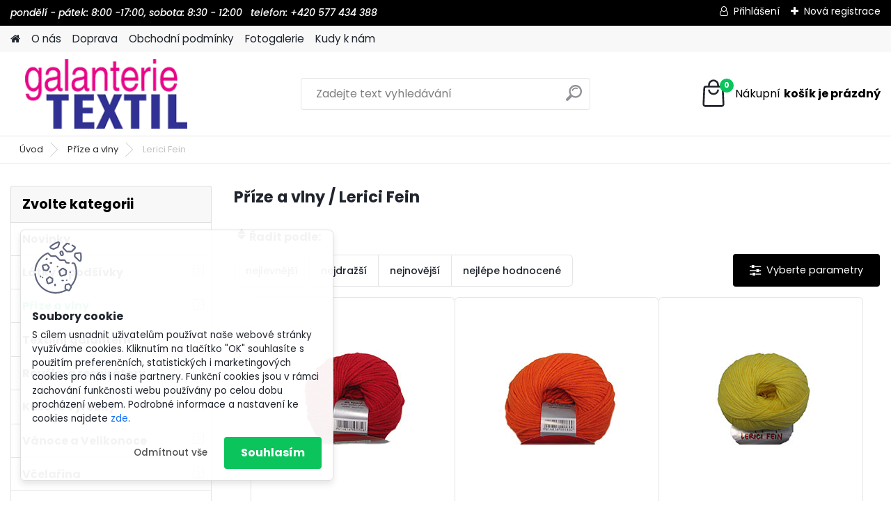

--- FILE ---
content_type: text/html; charset=utf-8
request_url: https://www.galanterie-textil.cz/https/www-galanterie-textil-cz/Lerici-Fein-c3-194-2-htm
body_size: 20654
content:

    <!DOCTYPE html>
    <html xmlns:og="http://ogp.me/ns#" xmlns:fb="http://www.facebook.com/2008/fbml" lang="cs" class="tmpl__platinum">
      <head>
          <script>
              window.cookie_preferences = getCookieSettings('cookie_preferences');
              window.cookie_statistics = getCookieSettings('cookie_statistics');
              window.cookie_marketing = getCookieSettings('cookie_marketing');

              function getCookieSettings(cookie_name) {
                  if (document.cookie.length > 0)
                  {
                      cookie_start = document.cookie.indexOf(cookie_name + "=");
                      if (cookie_start != -1)
                      {
                          cookie_start = cookie_start + cookie_name.length + 1;
                          cookie_end = document.cookie.indexOf(";", cookie_start);
                          if (cookie_end == -1)
                          {
                              cookie_end = document.cookie.length;
                          }
                          return unescape(document.cookie.substring(cookie_start, cookie_end));
                      }
                  }
                  return false;
              }
          </script>
                <title>Lerici Fein směsová bavlněná příze</title>
        <script type="text/javascript">var action_unavailable='action_unavailable';var id_language = 'cs';var id_country_code = 'CZ';var language_code = 'cs-CZ';var path_request = '/request.php';var type_request = 'POST';var cache_break = "2511"; var enable_console_debug = false; var enable_logging_errors = false;var administration_id_language = 'cs';var administration_id_country_code = 'CZ';</script>          <script type="text/javascript" src="//ajax.googleapis.com/ajax/libs/jquery/1.8.3/jquery.min.js"></script>
          <script type="text/javascript" src="//code.jquery.com/ui/1.12.1/jquery-ui.min.js" ></script>
                  <script src="/wa_script/js/jquery.hoverIntent.minified.js?_=2025-01-14-11-59" type="text/javascript"></script>
        <script type="text/javascript" src="/admin/jscripts/jquery.qtip.min.js?_=2025-01-14-11-59"></script>
                  <script src="/wa_script/js/jquery.selectBoxIt.min.js?_=2025-01-14-11-59" type="text/javascript"></script>
                  <script src="/wa_script/js/bs_overlay.js?_=2025-01-14-11-59" type="text/javascript"></script>
        <script src="/wa_script/js/bs_design.js?_=2025-01-14-11-59" type="text/javascript"></script>
        <script src="/admin/jscripts/wa_translation.js?_=2025-01-14-11-59" type="text/javascript"></script>
        <link rel="stylesheet" type="text/css" href="/css/jquery.selectBoxIt.wa_script.css?_=2025-01-14-11-59" media="screen, projection">
        <link rel="stylesheet" type="text/css" href="/css/jquery.qtip.lupa.css?_=2025-01-14-11-59">
        
        <link rel="stylesheet" type="text/css" href="/fotky107391/icons/flat_icons/font/flaticon.css?_=1582024646" >          <script src="/wa_script/js/jquery.colorbox-min.js?_=2025-01-14-11-59" type="text/javascript"></script>
          <link rel="stylesheet" type="text/css" href="/css/colorbox.css?_=2025-01-14-11-59">
          <script type="text/javascript">
            jQuery(document).ready(function() {
              (function() {
                function createGalleries(rel) {
                  var regex = new RegExp(rel + "\\[(\\d+)]"),
                      m, group = "g_" + rel, groupN;
                  $("a[rel*=" + rel + "]").each(function() {
                    m = regex.exec(this.getAttribute("rel"));
                    if(m) {
                      groupN = group + m[1];
                    } else {
                      groupN = group;
                    }
                    $(this).colorbox({
                      rel: groupN,
                      slideshow:false,
                       maxWidth: "85%",
                       maxHeight: "85%",
                       returnFocus: false
                    });
                  });
                }
                createGalleries("lytebox");
                createGalleries("lyteshow");
              })();
            });</script>
          <script type="text/javascript">
      function init_products_hovers()
      {
        jQuery(".product").hoverIntent({
          over: function(){
            jQuery(this).find(".icons_width_hack").animate({width: "130px"}, 300, function(){});
          } ,
          out: function(){
            jQuery(this).find(".icons_width_hack").animate({width: "10px"}, 300, function(){});
          },
          interval: 40
        });
      }
      jQuery(document).ready(function(){

        jQuery(".param select, .sorting select").selectBoxIt();

        jQuery(".productFooter").click(function()
        {
          var $product_detail_link = jQuery(this).parent().find("a:first");

          if($product_detail_link.length && $product_detail_link.attr("href"))
          {
            window.location.href = $product_detail_link.attr("href");
          }
        });
        init_products_hovers();
        
        ebar_details_visibility = {};
        ebar_details_visibility["user"] = false;
        ebar_details_visibility["basket"] = false;

        ebar_details_timer = {};
        ebar_details_timer["user"] = setTimeout(function(){},100);
        ebar_details_timer["basket"] = setTimeout(function(){},100);

        function ebar_set_show($caller)
        {
          var $box_name = $($caller).attr("id").split("_")[0];

          ebar_details_visibility["user"] = false;
          ebar_details_visibility["basket"] = false;

          ebar_details_visibility[$box_name] = true;

          resolve_ebar_set_visibility("user");
          resolve_ebar_set_visibility("basket");
        }

        function ebar_set_hide($caller)
        {
          var $box_name = $($caller).attr("id").split("_")[0];

          ebar_details_visibility[$box_name] = false;

          clearTimeout(ebar_details_timer[$box_name]);
          ebar_details_timer[$box_name] = setTimeout(function(){resolve_ebar_set_visibility($box_name);},300);
        }

        function resolve_ebar_set_visibility($box_name)
        {
          if(   ebar_details_visibility[$box_name]
             && jQuery("#"+$box_name+"_detail").is(":hidden"))
          {
            jQuery("#"+$box_name+"_detail").slideDown(300);
          }
          else if(   !ebar_details_visibility[$box_name]
                  && jQuery("#"+$box_name+"_detail").not(":hidden"))
          {
            jQuery("#"+$box_name+"_detail").slideUp(0, function() {
              $(this).css({overflow: ""});
            });
          }
        }

        
        jQuery("#user_icon, #basket_icon").hoverIntent({
          over: function(){
            ebar_set_show(this);
            
          } ,
          out: function(){
            ebar_set_hide(this);
          },
          interval: 40
        });
        
        jQuery("#user_icon").click(function(e)
        {
          if(jQuery(e.target).attr("id") == "user_icon")
          {
            window.location.href = "https://www.galanterie-textil.cz/78w2v9fw/e-login/";
          }
        });

        jQuery("#basket_icon").click(function(e)
        {
          if(jQuery(e.target).attr("id") == "basket_icon")
          {
            window.location.href = "https://www.galanterie-textil.cz/78w2v9fw/e-basket/";
          }
        });
      
      });
    </script>        <meta http-equiv="Content-language" content="cs">
        <meta http-equiv="Content-Type" content="text/html; charset=utf-8">
        <meta name="language" content="czech">
        <meta name="keywords" content="příze,vlny">
        <meta name="description" content="Lerici Fein je směsová bavlněná příze na lehké svetříky a na hračky, vhodné na háčkování i pletení.">
        <meta name="revisit-after" content="1 Days">
        <meta name="distribution" content="global">
        <meta name="expires" content="never">
                  <meta name="expires" content="never">
                    <link rel="canonical" href="https://www.galanterie-textil.cz/https/www-galanterie-textil-cz/Lerici-Fein-c3-194-2-htm"/>
          <meta property="og:image" content="http://www.galanterie-textil.cz/fotky107391/design_setup/images/logo_LOGO-galanterie_2.png" />
<meta property="og:image:secure_url" content="https://www.galanterie-textil.cz/fotky107391/design_setup/images/logo_LOGO-galanterie_2.png" />
<meta property="og:image:type" content="image/jpeg" />

<meta name="seznam-wmt" content="CTSkyBBe7Uo6LjH37j2VEoGfMShIZsQq"/>            <meta name="robots" content="index, follow">
                    <link rel="stylesheet" type="text/css" href="/css/lang_dependent_css/lang_cs.css?_=2025-01-14-11-59" media="screen, projection">
                <link rel='stylesheet' type='text/css' href='/wa_script/js/styles.css?_=2025-01-14-11-59'>
        <script language='javascript' type='text/javascript' src='/wa_script/js/javascripts.js?_=2025-01-14-11-59'></script>
        <script language='javascript' type='text/javascript' src='/wa_script/js/check_tel.js?_=2025-01-14-11-59'></script>
          <script src="/assets/javascripts/buy_button.js?_=2025-01-14-11-59"></script>
            <script type="text/javascript" src="/wa_script/js/bs_user.js?_=2025-01-14-11-59"></script>
        <script type="text/javascript" src="/wa_script/js/bs_fce.js?_=2025-01-14-11-59"></script>
        <script type="text/javascript" src="/wa_script/js/bs_fixed_bar.js?_=2025-01-14-11-59"></script>
        <script type="text/javascript" src="/bohemiasoft/js/bs.js?_=2025-01-14-11-59"></script>
        <script src="/wa_script/js/jquery.number.min.js?_=2025-01-14-11-59" type="text/javascript"></script>
        <script type="text/javascript">
            BS.User.id = 107391;
            BS.User.domain = "78w2v9fw";
            BS.User.is_responsive_layout = true;
            BS.User.max_search_query_length = 50;
            BS.User.max_autocomplete_words_count = 5;

            WA.Translation._autocompleter_ambiguous_query = ' Hledavý výraz je pro našeptávač příliš obecný. Zadejte prosím další znaky, slova nebo pokračujte odesláním formuláře pro vyhledávání.';
            WA.Translation._autocompleter_no_results_found = ' Nebyly nalezeny žádné produkty ani kategorie.';
            WA.Translation._error = " Chyba";
            WA.Translation._success = " Nastaveno";
            WA.Translation._warning = " Upozornění";
            WA.Translation._multiples_inc_notify = '<p class="multiples-warning"><strong>Tento produkt je možné objednat pouze v násobcích #inc#. </strong><br><small>Vámi zadaný počet kusů byl navýšen dle tohoto násobku.</small></p>';
            WA.Translation._shipping_change_selected = " Změnit...";
            WA.Translation._shipping_deliver_to_address = " Zásilka bude doručena na zvolenou adresu";

            BS.Design.template = {
              name: "platinum",
              is_selected: function(name) {
                if(Array.isArray(name)) {
                  return name.indexOf(this.name) > -1;
                } else {
                  return name === this.name;
                }
              }
            };
            BS.Design.isLayout3 = true;
            BS.Design.templates = {
              TEMPLATE_ARGON: "argon",TEMPLATE_NEON: "neon",TEMPLATE_CARBON: "carbon",TEMPLATE_XENON: "xenon",TEMPLATE_AURUM: "aurum",TEMPLATE_CUPRUM: "cuprum",TEMPLATE_ERBIUM: "erbium",TEMPLATE_CADMIUM: "cadmium",TEMPLATE_BARIUM: "barium",TEMPLATE_CHROMIUM: "chromium",TEMPLATE_SILICIUM: "silicium",TEMPLATE_IRIDIUM: "iridium",TEMPLATE_INDIUM: "indium",TEMPLATE_OXYGEN: "oxygen",TEMPLATE_HELIUM: "helium",TEMPLATE_FLUOR: "fluor",TEMPLATE_FERRUM: "ferrum",TEMPLATE_TERBIUM: "terbium",TEMPLATE_URANIUM: "uranium",TEMPLATE_ZINCUM: "zincum",TEMPLATE_CERIUM: "cerium",TEMPLATE_KRYPTON: "krypton",TEMPLATE_THORIUM: "thorium",TEMPLATE_ETHERUM: "etherum",TEMPLATE_KRYPTONIT: "kryptonit",TEMPLATE_TITANIUM: "titanium",TEMPLATE_PLATINUM: "platinum"            };
        </script>
                  <script src="/js/progress_button/modernizr.custom.js"></script>
                      <link rel="stylesheet" type="text/css" href="/bower_components/owl.carousel/dist/assets/owl.carousel.min.css" />
            <link rel="stylesheet" type="text/css" href="/bower_components/owl.carousel/dist/assets/owl.theme.default.min.css" />
            <script src="/bower_components/owl.carousel/dist/owl.carousel.min.js"></script>
                      <link rel="stylesheet" type="text/css" href="/bower_components/priority-nav/dist/priority-nav-core.css" />
            <script src="/bower_components/priority-nav/dist/priority-nav.js"></script>
                      <link rel="stylesheet" type="text/css" href="//static.bohemiasoft.com/jave/style.css?_=2025-01-14-11-59" media="screen">
                    <link rel="stylesheet" type="text/css" href="/css/font-awesome.4.7.0.min.css" media="screen">
          <link rel="stylesheet" type="text/css" href="/sablony/nove/platinum/platinumpurple/css/product_var3.css?_=2025-01-14-11-59" media="screen">
          <style>
    :root {
        --primary: #0BC45C;
        --primary-dark: #009F37;
        --secondary: #F8F8F8;
        --secondary-v2: #2D2D2D;
        --element-color: #1f242d;
        --stars: #ffcf15;
        --sale: #c91e1e;
        
        --empty-basket-text: " Košík je prázdný";
        --full-shopping-basket-text: "nákupní košík";
        --choose-delivery-method-text: "Vyberte způsob doručení";
        --choose-payment-method-text: "Vyberte způsob platby";
        --free-price-text: "Zdarma";
        --continue-without-login-text: "Pokračovat bez přihlášení";
        --summary-order-text: "Shrnutí Vaší objednávky";
        --cart-contents-text: "Váš košík";
        --in-login-text: "Přihlášení";
        --in-registration-text: "Nová registrace";
        --in-forgotten-pass-text: "Zapomenuté heslo";
        --price-list-filter-text: "Ceník";
        --search-see-everything-text: "Zobrazit vše";
        --discount-code-text: "Mám slevový kód";
        --searched-cats-text: "Hledané kategorie";
        --back-to-eshop-text: "Zpátky do eshopu";
        --to-category-menu-text: "Do kategorie";
        --back-menu-text: "Zpět";
        --pagination-next-text: "Další";
        --pagination-previous-text: "Předchozí";
        --cookies-files-text: "Soubory cookie";
        --newsletter-button-text: "Odebírat";
        --newsletter-be-up-to-date-text: "Buďte v obraze";
        --specify-params-text: "Vyberte parametry";
        --article-tags-text: "Tagy článku";
        --watch-product-text: "Hlídat produkt";
        --notfull-shopping-text: "Nákupní";
        --notfull-basket-is-empty-text: "košík je prázdný";
        --whole-blog-article-text: "Celý článek";
        --all-parameters-text: "Všechny parametry";
        --without-var-text: "Cena bez DPH";
        --green: "#18c566";
        --primary-light: "#F2FCF8";
        --basket-content-text: " Obsah košíku";
        --products-in-cat-text: " Produkty v kategorii";
        
    }
</style>
          <link rel="stylesheet"
                type="text/css"
                id="tpl-editor-stylesheet"
                href="/sablony/nove/platinum/platinumpurple/css/colors.css?_=2025-01-14-11-59"
                media="screen">

          <meta name="viewport" content="width=device-width, initial-scale=1.0">
          <link rel="stylesheet" 
                   type="text/css" 
                   href="https://static.bohemiasoft.com/custom-css/platinum.css?_1765339326" 
                   media="screen"><style type="text/css">
               <!--#site_logo{
                  width: 275px;
                  height: 100px;
                  background-image: url('/fotky107391/design_setup/images/logo_LOGO-galanterie_2.png?cache_time=1640176810');
                  background-repeat: no-repeat;
                  
                }html body .myheader { 
          background-image: none;
          border: black;
          background-repeat: repeat;
          background-position: 0px 0px;
          background-color: #ffffff;
        }#page_background{
                  background-image: none;
                  background-repeat: repeat;
                  background-position: 0px 0px;
                  background-color: #ffffff;
                }.bgLupa{
                  padding: 0;
                  border: none;
                }

 :root { 
 }
-->
                </style>          <link rel="stylesheet" type="text/css" href="/fotky107391/design_setup/css/user_defined.css?_=1582024646" media="screen, projection">
                    <script type="text/javascript" src="/admin/jscripts/wa_dialogs.js?_=2025-01-14-11-59"></script>
            <script>
      $(document).ready(function() {
        if (getCookie('show_cookie_message' + '_107391_cz') != 'no') {
          if($('#cookies-agreement').attr('data-location') === '0')
          {
            $('.cookies-wrapper').css("top", "0px");
          }
          else
          {
            $('.cookies-wrapper').css("bottom", "0px");
          }
          $('.cookies-wrapper').show();
        }

        $('#cookies-notify__close').click(function() {
          setCookie('show_cookie_message' + '_107391_cz', 'no');
          $('#cookies-agreement').slideUp();
          $("#masterpage").attr("style", "");
          setCookie('cookie_preferences', 'true');
          setCookie('cookie_statistics', 'true');
          setCookie('cookie_marketing', 'true');
          window.cookie_preferences = true;
          window.cookie_statistics = true;
          window.cookie_marketing = true;
          if(typeof gtag === 'function') {
              gtag('consent', 'update', {
                  'ad_storage': 'granted',
                  'analytics_storage': 'granted',
                  'ad_user_data': 'granted',
                  'ad_personalization': 'granted'
              });
          }
         return false;
        });

        $("#cookies-notify__disagree").click(function(){
            save_preferences();
        });

        $('#cookies-notify__preferences-button-close').click(function(){
            var cookies_notify_preferences = $("#cookies-notify-checkbox__preferences").is(':checked');
            var cookies_notify_statistics = $("#cookies-notify-checkbox__statistics").is(':checked');
            var cookies_notify_marketing = $("#cookies-notify-checkbox__marketing").is(':checked');
            save_preferences(cookies_notify_preferences, cookies_notify_statistics, cookies_notify_marketing);
        });

        function save_preferences(preferences = false, statistics = false, marketing = false)
        {
            setCookie('show_cookie_message' + '_107391_cz', 'no');
            $('#cookies-agreement').slideUp();
            $("#masterpage").attr("style", "");
            setCookie('cookie_preferences', preferences);
            setCookie('cookie_statistics', statistics);
            setCookie('cookie_marketing', marketing);
            window.cookie_preferences = preferences;
            window.cookie_statistics = statistics;
            window.cookie_marketing = marketing;
            if(marketing && typeof gtag === 'function')
            {
                gtag('consent', 'update', {
                    'ad_storage': 'granted'
                });
            }
            if(statistics && typeof gtag === 'function')
            {
                gtag('consent', 'update', {
                    'analytics_storage': 'granted',
                    'ad_user_data': 'granted',
                    'ad_personalization': 'granted',
                });
            }
            if(marketing === false && BS && BS.seznamIdentity) {
                BS.seznamIdentity.clearIdentity();
            }
        }

        /**
         * @param {String} cookie_name
         * @returns {String}
         */
        function getCookie(cookie_name) {
          if (document.cookie.length > 0)
          {
            cookie_start = document.cookie.indexOf(cookie_name + "=");
            if (cookie_start != -1)
            {
              cookie_start = cookie_start + cookie_name.length + 1;
              cookie_end = document.cookie.indexOf(";", cookie_start);
              if (cookie_end == -1)
              {
                cookie_end = document.cookie.length;
              }
              return unescape(document.cookie.substring(cookie_start, cookie_end));
            }
          }
          return "";
        }
        
        /**
         * @param {String} cookie_name
         * @param {String} value
         */
        function setCookie(cookie_name, value) {
          var time = new Date();
          time.setTime(time.getTime() + 365*24*60*60*1000); // + 1 rok
          var expires = "expires="+time.toUTCString();
          document.cookie = cookie_name + "=" + escape(value) + "; " + expires + "; path=/";
        }
      });
    </script>
    <script async src="https://www.googletagmanager.com/gtag/js?id=UA-176297352-1"></script><script>
window.dataLayer = window.dataLayer || [];
function gtag(){dataLayer.push(arguments);}
gtag('js', new Date());
</script>        <script type="text/javascript" src="/wa_script/js/search_autocompleter.js?_=2025-01-14-11-59"></script>
              <script>
              WA.Translation._complete_specification = "Kompletní specifikace";
              WA.Translation._dont_have_acc = "Nemáte účet? ";
              WA.Translation._have_acc = "Již máte účet? ";
              WA.Translation._register_titanium = "Zaregistrujte se ";
              WA.Translation._login_titanium = "Přihlašte se ";
              WA.Translation._placeholder_voucher = "Sem vložte kód";
          </script>
                <script src="/wa_script/js/template/platinum/script.js?_=2025-01-14-11-59"></script>
                    <link rel="stylesheet" type="text/css" href="/assets/vendor/magnific-popup/magnific-popup.css" />
      <script src="/assets/vendor/magnific-popup/jquery.magnific-popup.js"></script>
      <script type="text/javascript">
        BS.env = {
          decPoint: ",",
          basketFloatEnabled: true        };
      </script>
      <script type="text/javascript" src="/node_modules/select2/dist/js/select2.min.js"></script>
      <script type="text/javascript" src="/node_modules/maximize-select2-height/maximize-select2-height.min.js"></script>
      <script type="text/javascript">
        (function() {
          $.fn.select2.defaults.set("language", {
            noResults: function() {return " Nenalezeny žádné položky"},
            inputTooShort: function(o) {
              var n = o.minimum - o.input.length;
              return " Prosím zadejte #N# nebo více znaků.".replace("#N#", n);
            }
          });
          $.fn.select2.defaults.set("width", "100%")
        })();

      </script>
      <link type="text/css" rel="stylesheet" href="/node_modules/select2/dist/css/select2.min.css" />
      <script type="text/javascript" src="/wa_script/js/countdown_timer.js?_=2025-01-14-11-59"></script>
      <script type="text/javascript" src="/wa_script/js/app.js?_=2025-01-14-11-59"></script>
      <script type="text/javascript" src="/node_modules/jquery-validation/dist/jquery.validate.min.js"></script>

      
          </head>
      <body class="lang-cs layout3 not-home page-category page-category-3-194 basket-empty slider_available template-slider-custom vat-payer-y alternative-currency-n" >
        <a name="topweb"></a>
            <div id="cookies-agreement" class="cookies-wrapper" data-location="1"
         >
      <div class="cookies-notify-background"></div>
      <div class="cookies-notify" style="display:block!important;">
        <div class="cookies-notify__bar">
          <div class="cookies-notify__bar1">
            <div class="cookies-notify__text"
                                 >
                S cílem usnadnit uživatelům používat naše webové stránky využíváme cookies. Kliknutím na tlačítko "OK" souhlasíte s použitím preferenčních, statistických i marketingových cookies pro nás i naše partnery. Funkční cookies jsou v rámci zachování funkčnosti webu používány po celou dobu procházení webem. Podrobné informace a nastavení ke cookies najdete <span class="cookies-notify__detail_button">zde</span>.            </div>
            <div class="cookies-notify__button">
                <a href="#" id="cookies-notify__disagree" class="secondary-btn"
                   style="color: #000000;
                           background-color: #c8c8c8;
                           opacity: 1"
                >Odmítnout vše</a>
              <a href="#" id="cookies-notify__close"
                 style="color: #000000;
                        background-color: #c8c8c8;
                        opacity: 1"
                >Souhlasím</a>
            </div>
          </div>
                    </div>
      </div>
    </div>
    
  <div id="responsive_layout_large"></div><div id="page">      <div class="top-bar" id="topBar">
                  <div class="top-bar-content">
            <p><em>pondělí - pátek: 8:00 -17:00, sobota: 8:30 - 12:00   telefon: +420 577 434 388</em></p>          </div>
                    <div class="top-bar-login">
                          <span class="user-login"><a href="/78w2v9fw/e-login">Přihlášení</a></span>
              <span class="user-register"><a href="/78w2v9fw/e-register">Nová registrace</a></span>
                        </div>
                        </div>
          <script type="text/javascript">
      var responsive_articlemenu_name = ' Menu';
      var responsive_eshopmenu_name = ' E-shop';
    </script>
        <link rel="stylesheet" type="text/css" href="/css/masterslider.css?_=2025-01-14-11-59" media="screen, projection">
    <script type="text/javascript" src="/js/masterslider.min.js"></script>
    <div class="myheader">
            <!--[if IE 6]>
    <style>
    #main-menu ul ul{visibility:visible;}
    </style>
    <![endif]-->

    
    <div id="new_top_menu"><!-- TOPMENU -->
            <div id="new_template_row" class="">
                 <ul>
            <li class="eshop-menu-home">
              <a href="//www.galanterie-textil.cz" class="top_parent_act" aria-label="Homepage">
                              </a>
            </li>
          </ul>
          
<ul><li class="eshop-menu-1 eshop-menu-order-1 eshop-menu-odd"><a href="/O-nas-a1_0.htm"  class="top_parent">O nás</a>
</li></ul>
<ul><li class="eshop-menu-4 eshop-menu-order-2 eshop-menu-even"><a href="/Doprava-a4_0.htm"  class="top_parent">Doprava</a>
</li></ul>
<ul><li class="eshop-menu-3 eshop-menu-order-3 eshop-menu-odd"><a href="/Obchodni-podminky-a3_0.htm"  class="top_parent">Obchodní podmínky</a>
</li></ul>
<ul><li class="eshop-menu-5 eshop-menu-order-4 eshop-menu-even"><a href="/Fotogalerie-a5_0.htm"  class="top_parent">Fotogalerie</a>
</li></ul>
<ul><li class="eshop-menu-2 eshop-menu-order-5 eshop-menu-odd"><a href="/Kudy-k-nam-a2_0.htm"  class="top_parent">Kudy k nám</a>
</li></ul>      </div>
    </div><!-- END TOPMENU -->
            <div class="navigate_bar">
            <div class="logo-wrapper">
            <a id="site_logo" href="//www.galanterie-textil.cz" class="mylogo" aria-label="Logo"></a>
    </div>
                <div id="search">
      <form name="search" id="searchForm" action="/search-engine.htm" method="GET" enctype="multipart/form-data">
        <label for="q" class="title_left2"> Hľadanie</label>
        <p>
          <input name="slovo" type="text" class="inputBox" id="q" placeholder=" Zadejte text vyhledávání" maxlength="50">
          
          <input type="hidden" id="source_service" value="www.webareal.cz">
        </p>
        <div class="wrapper_search_submit">
          <input type="submit" class="search_submit" aria-label="search" name="search_submit" value="">
        </div>
        <div id="search_setup_area">
          <input id="hledatjak2" checked="checked" type="radio" name="hledatjak" value="2">
          <label for="hledatjak2">Hledat ve zboží</label>
          <br />
          <input id="hledatjak1"  type="radio" name="hledatjak" value="1">
          <label for="hledatjak1">Hledat v článcích</label>
                    <script type="text/javascript">
            function resolve_search_mode_visibility()
            {
              if (jQuery('form[name=search] input').is(':focus'))
              {
                if (jQuery('#search_setup_area').is(':hidden'))
                {
                  jQuery('#search_setup_area').slideDown(400);
                }
              }
              else
              {
                if (jQuery('#search_setup_area').not(':hidden'))
                {
                  jQuery('#search_setup_area').slideUp(400);
                }
              }
            }

            $('form[name=search] input').click(function() {
              this.focus();
            });

            jQuery('form[name=search] input')
                .focus(function() {
                  resolve_search_mode_visibility();
                })
                .blur(function() {
                  setTimeout(function() {
                    resolve_search_mode_visibility();
                  }, 1000);
                });

          </script>
                  </div>
      </form>
    </div>
            
  <div id="ebar" class="" >        <div id="basket_icon" >
            <div id="basket_detail">
                <div id="basket_arrow_tag"></div>
                <div id="basket_content_tag">
                    <a id="quantity_tag" href="/78w2v9fw/e-basket" rel="nofollow" class="elink"><span class="quantity_count">0</span>
                    <span class="basket_empty"> Váš nákupní košík <span class="bold">je prázdný</span></span></a>                </div>
            </div>
        </div>
                </div>      </div>
          </div>
    <div id="page_background">      <div class="hack-box"><!-- HACK MIN WIDTH FOR IE 5, 5.5, 6  -->
                  <div id="masterpage" style="margin-bottom:95px;"><!-- MASTER PAGE -->
              <div id="header">          </div><!-- END HEADER -->
                    <div id="aroundpage"><!-- AROUND PAGE -->
            <div class="extra-menu-wrapper">
      <!-- LEFT BOX -->
      <div id="left-box">
              <div class="menu-typ-2" id="left_eshop">
                <p class="title_left_eshop">Zvolte kategorii</p>
          
        <div id="inleft_eshop">
          <div class="leftmenu">
                <ul class="root-eshop-menu">
            <li class="new-tmpl-home-button">
        <a href="//www.galanterie-textil.cz">
          <i class="fa fa-home" aria-hidden="true"></i>
        </a>
      </li>
              <li class="leftmenuDef category-menu-10 category-menu-order-1 category-menu-odd remove_point">
          <a href="/https/www-galanterie-textil-cz/Novinky-c10-0-1-htm">            <strong>
              Novinky            </strong>
            </a>        </li>

                <li class="sub leftmenuDef category-menu-4 category-menu-order-2 category-menu-even remove_point">
          <a href="/https/www-galanterie-textil-cz/Latky-a-podsivky-c4-0-1-htm">            <strong>
              Látky a podšívky            </strong>
                  <!--[if IE 7]><!--></a><!--<![endif]-->
      <!--[if lte IE 6]><table><tr><td><![endif]-->
          <ul class="eshop-submenu level-2">
            <li class="new-tmpl-home-button">
        <a href="//">
          <i class="fa fa-home" aria-hidden="true"></i>
        </a>
      </li>
              <li class="leftmenuDef category-submenu-321 masonry_item remove_point">
          <a href="/AKCE-SLEVY-c4_321_2.htm">            <strong>
              AKCE+SLEVY            </strong>
            </a>        </li>

                <li class="leftmenuDef category-submenu-44 masonry_item remove_point">
          <a href="/https/www-galanterie-textil-cz/Brokaty-a-samety-c4-44-2-htm">            <strong>
              Brokáty a samety            </strong>
            </a>        </li>

                <li class="sub leftmenuDef category-submenu-63 masonry_item remove_point">
          <a href="/Dekoracni-c4_63_2.htm">            <strong>
              Dekorační             </strong>
                  <!--[if IE 7]><!--></a><!--<![endif]-->
      <!--[if lte IE 6]><table><tr><td><![endif]-->
          <ul class="eshop-submenu level-3">
            <li class="new-tmpl-home-button">
        <a href="//">
          <i class="fa fa-home" aria-hidden="true"></i>
        </a>
      </li>
              <li class="leftmenuDef category-submenu-173 remove_point">
          <a href="/Platna-c4_173_3.htm">            <strong>
              Plátna            </strong>
            </a>        </li>

                <li class="leftmenuDef category-submenu-175 remove_point">
          <a href="/Gobelinove-c4_175_3.htm">            <strong>
              Gobelínové            </strong>
            </a>        </li>

                <li class="leftmenuDef category-submenu-174 remove_point">
          <a href="/Vanoce-c4_174_3.htm">            <strong>
              Vánoce            </strong>
            </a>        </li>

                <li class="leftmenuDef category-submenu-176 remove_point">
          <a href="/Velikonoce-c4_176_3.htm">            <strong>
              Velikonoce            </strong>
            </a>        </li>

            </ul>
      <style>
        #left-box .remove_point a::before
        {
          display: none;
        }
      </style>
          <!--[if lte IE 6]></td></tr></table></a><![endif]-->
      </a>        </li>

                <li class="leftmenuDef category-submenu-47 masonry_item remove_point">
          <a href="/https/www-galanterie-textil-cz/Dyftyny-a-mansestry-c4-47-2-htm">            <strong>
              Dyftýny a manšestry            </strong>
            </a>        </li>

                <li class="leftmenuDef category-submenu-51 masonry_item remove_point">
          <a href="/https/www-galanterie-textil-cz/Kabatovky-c4-51-2-htm">            <strong>
              Kabátovky            </strong>
            </a>        </li>

                <li class="leftmenuDef category-submenu-52 masonry_item remove_point">
          <a href="/https/www-galanterie-textil-cz/Kepry-a-rifloviny-c4-52-2-htm">            <strong>
              Kepry a rifloviny            </strong>
            </a>        </li>

                <li class="leftmenuDef category-submenu-53 masonry_item remove_point">
          <a href="/https/www-galanterie-textil-cz/Kozenky-a-kozesiny-c4-53-2-htm">            <strong>
              Koženky a kožešiny            </strong>
            </a>        </li>

                <li class="sub leftmenuDef category-submenu-54 masonry_item remove_point">
          <a href="/https/www-galanterie-textil-cz/Krajky-c4-54-2-htm">            <strong>
              Krajky            </strong>
                  <!--[if IE 7]><!--></a><!--<![endif]-->
      <!--[if lte IE 6]><table><tr><td><![endif]-->
          <ul class="eshop-submenu level-3">
            <li class="new-tmpl-home-button">
        <a href="//">
          <i class="fa fa-home" aria-hidden="true"></i>
        </a>
      </li>
              <li class="leftmenuDef category-submenu-265 remove_point">
          <a href="/Elasticke-c4_265_3.htm">            <strong>
              Elastické            </strong>
            </a>        </li>

                <li class="leftmenuDef category-submenu-266 remove_point">
          <a href="/Synteticke-c4_266_3.htm">            <strong>
              Syntetické            </strong>
            </a>        </li>

                <li class="leftmenuDef category-submenu-267 remove_point">
          <a href="/Vysivane-c4_267_3.htm">            <strong>
              Vyšívané            </strong>
            </a>        </li>

                <li class="leftmenuDef category-submenu-268 remove_point">
          <a href="/Vzdusne-c4_268_3.htm">            <strong>
              Vzdušné            </strong>
            </a>        </li>

            </ul>
      <style>
        #left-box .remove_point a::before
        {
          display: none;
        }
      </style>
          <!--[if lte IE 6]></td></tr></table></a><![endif]-->
      </a>        </li>

                <li class="leftmenuDef category-submenu-24 masonry_item remove_point">
          <a href="/https/www-galanterie-textil-cz/Oblekovky-c4-24-2-htm">            <strong>
              Oblekovky            </strong>
            </a>        </li>

                <li class="leftmenuDef category-submenu-57 masonry_item remove_point">
          <a href="/Outdoor-latky-a-fleece-c4_57_2.htm">            <strong>
              Outdoor látky a fleece            </strong>
            </a>        </li>

                <li class="sub leftmenuDef category-submenu-56 masonry_item remove_point">
          <a href="/Platna-c4_56_2.htm">            <strong>
              Plátna            </strong>
                  <!--[if IE 7]><!--></a><!--<![endif]-->
      <!--[if lte IE 6]><table><tr><td><![endif]-->
          <ul class="eshop-submenu level-3">
            <li class="new-tmpl-home-button">
        <a href="//">
          <i class="fa fa-home" aria-hidden="true"></i>
        </a>
      </li>
              <li class="leftmenuDef category-submenu-184 remove_point">
          <a href="/https/www-galanterie-textil-cz/Platna-c4-184-3-htm">            <strong>
              Plátna            </strong>
            </a>        </li>

                <li class="leftmenuDef category-submenu-185 remove_point">
          <a href="/https/www-galanterie-textil-cz/Popeliny-c4-185-3-htm">            <strong>
              Popelíny            </strong>
            </a>        </li>

                <li class="leftmenuDef category-submenu-186 remove_point">
          <a href="/https/www-galanterie-textil-cz/Voaly-c4-186-3-htm">            <strong>
              Voály            </strong>
            </a>        </li>

            </ul>
      <style>
        #left-box .remove_point a::before
        {
          display: none;
        }
      </style>
          <!--[if lte IE 6]></td></tr></table></a><![endif]-->
      </a>        </li>

                <li class="sub leftmenuDef category-submenu-55 masonry_item remove_point">
          <a href="/Podsivky-c4_55_2.htm">            <strong>
              Podšívky            </strong>
                  <!--[if IE 7]><!--></a><!--<![endif]-->
      <!--[if lte IE 6]><table><tr><td><![endif]-->
          <ul class="eshop-submenu level-3">
            <li class="new-tmpl-home-button">
        <a href="//">
          <i class="fa fa-home" aria-hidden="true"></i>
        </a>
      </li>
              <li class="leftmenuDef category-submenu-308 remove_point">
          <a href="/Elasticke-c4_308_3.htm">            <strong>
              Elastické            </strong>
            </a>        </li>

                <li class="leftmenuDef category-submenu-311 remove_point">
          <a href="/Jaquard-c4_311_3.htm">            <strong>
              Jaquard            </strong>
            </a>        </li>

                <li class="leftmenuDef category-submenu-312 remove_point">
          <a href="/Satenove-c4_312_3.htm">            <strong>
              Saténové            </strong>
            </a>        </li>

                <li class="leftmenuDef category-submenu-309 remove_point">
          <a href="/Serge-c4_309_3.htm">            <strong>
              Serge            </strong>
            </a>        </li>

                <li class="leftmenuDef category-submenu-310 remove_point">
          <a href="/Taftove-c4_310_3.htm">            <strong>
              Taftové            </strong>
            </a>        </li>

            </ul>
      <style>
        #left-box .remove_point a::before
        {
          display: none;
        }
      </style>
          <!--[if lte IE 6]></td></tr></table></a><![endif]-->
      </a>        </li>

                <li class="leftmenuDef category-submenu-58 masonry_item remove_point">
          <a href="/Sateny-a-tafty-c4_58_2.htm">            <strong>
              Satény a tafty            </strong>
            </a>        </li>

                <li class="sub leftmenuDef category-submenu-59 masonry_item remove_point">
          <a href="/Sifony-a-tyly-c4_59_2.htm">            <strong>
              Šifony a tyly            </strong>
                  <!--[if IE 7]><!--></a><!--<![endif]-->
      <!--[if lte IE 6]><table><tr><td><![endif]-->
          <ul class="eshop-submenu level-3">
            <li class="new-tmpl-home-button">
        <a href="//">
          <i class="fa fa-home" aria-hidden="true"></i>
        </a>
      </li>
              <li class="leftmenuDef category-submenu-261 remove_point">
          <a href="/Krepdesin-c4_261_3.htm">            <strong>
              Krepdešín            </strong>
            </a>        </li>

                <li class="leftmenuDef category-submenu-262 remove_point">
          <a href="/Sifon-c4_262_3.htm">            <strong>
              Šifon            </strong>
            </a>        </li>

                <li class="leftmenuDef category-submenu-263 remove_point">
          <a href="/Tyl-c4_263_3.htm">            <strong>
              Tyl            </strong>
            </a>        </li>

                <li class="leftmenuDef category-submenu-264 remove_point">
          <a href="/Tyl-krajka-c4_264_3.htm">            <strong>
              Tyl - krajka            </strong>
            </a>        </li>

            </ul>
      <style>
        #left-box .remove_point a::before
        {
          display: none;
        }
      </style>
          <!--[if lte IE 6]></td></tr></table></a><![endif]-->
      </a>        </li>

                <li class="sub leftmenuDef category-submenu-64 masonry_item remove_point">
          <a href="/Uplety-a-teplakoviny-c4_64_2.htm">            <strong>
              Úplety a teplákoviny            </strong>
                  <!--[if IE 7]><!--></a><!--<![endif]-->
      <!--[if lte IE 6]><table><tr><td><![endif]-->
          <ul class="eshop-submenu level-3">
            <li class="new-tmpl-home-button">
        <a href="//">
          <i class="fa fa-home" aria-hidden="true"></i>
        </a>
      </li>
              <li class="leftmenuDef category-submenu-259 remove_point">
          <a href="/Detske-motivy-c4_259_3.htm">            <strong>
              Dětské motivy            </strong>
            </a>        </li>

                <li class="leftmenuDef category-submenu-256 remove_point">
          <a href="/Teplakoviny-c4_256_3.htm">            <strong>
              Teplákoviny            </strong>
            </a>        </li>

                <li class="leftmenuDef category-submenu-258 remove_point">
          <a href="/Tyly-elasticke-c4_258_3.htm">            <strong>
              Tyly elastické            </strong>
            </a>        </li>

                <li class="leftmenuDef category-submenu-257 remove_point">
          <a href="/Uplety-klasicke-c4_257_3.htm">            <strong>
              Úplety klasické            </strong>
            </a>        </li>

                <li class="leftmenuDef category-submenu-260 remove_point">
          <a href="/Uplety-zimni-c4_260_3.htm">            <strong>
              Úplety zimní            </strong>
            </a>        </li>

                <li class="leftmenuDef category-submenu-272 remove_point">
          <a href="/Plavkoviny-c4_272_3.htm">            <strong>
              Plavkoviny            </strong>
            </a>        </li>

            </ul>
      <style>
        #left-box .remove_point a::before
        {
          display: none;
        }
      </style>
          <!--[if lte IE 6]></td></tr></table></a><![endif]-->
      </a>        </li>

                <li class="leftmenuDef category-submenu-65 masonry_item remove_point">
          <a href="/Vysivaci-latky-c4_65_2.htm">            <strong>
              Vyšívací látky            </strong>
            </a>        </li>

            </ul>
      <style>
        #left-box .remove_point a::before
        {
          display: none;
        }
      </style>
          <!--[if lte IE 6]></td></tr></table></a><![endif]-->
      </a>        </li>

                <li class="sub leftmenuAct category-menu-3 category-menu-order-3 category-menu-odd selected-category remove_point">
          <a href="/https/www-galanterie-textil-cz/Prize-a-vlny-c3-0-1-htm">            <strong>
              Příze a vlny            </strong>
                  <!--[if IE 7]><!--></a><!--<![endif]-->
      <!--[if lte IE 6]><table><tr><td><![endif]-->
          <ul class="eshop-submenu level-2">
            <li class="new-tmpl-home-button">
        <a href="//">
          <i class="fa fa-home" aria-hidden="true"></i>
        </a>
      </li>
              <li class="leftmenuDef category-submenu-14 masonry_item remove_point">
          <a href="/AKCE-SLEVY-c3_14_2.htm">            <strong>
              AKCE+SLEVY            </strong>
            </a>        </li>

                <li class="leftmenuDef category-submenu-21 masonry_item remove_point">
          <a href="/Anchor-Metallic-c3_21_2.htm">            <strong>
              Anchor Metallic            </strong>
            </a>        </li>

                <li class="leftmenuDef category-submenu-105 masonry_item remove_point">
          <a href="/https/www-galanterie-textil-cz/Batole-c3-105-2-htm">            <strong>
              Batole            </strong>
            </a>        </li>

                <li class="leftmenuDef category-submenu-307 masonry_item remove_point">
          <a href="/Betynka-c3_307_2.htm">            <strong>
              Betynka            </strong>
            </a>        </li>

                <li class="leftmenuDef category-submenu-319 masonry_item remove_point">
          <a href="/Betynka-trpytiva-c3_319_2.htm">            <strong>
              Betynka třpytivá            </strong>
            </a>        </li>

                <li class="leftmenuDef category-submenu-22 masonry_item remove_point">
          <a href="/https/www-galanterie-textil-cz/Boston-c3-22-2-htm">            <strong>
              Boston            </strong>
            </a>        </li>

                <li class="leftmenuDef category-submenu-23 masonry_item remove_point">
          <a href="/https/www-galanterie-textil-cz/Bravo-c3-23-2-htm">            <strong>
              Bravo            </strong>
            </a>        </li>

                <li class="leftmenuDef category-submenu-104 masonry_item remove_point">
          <a href="/https/www-galanterie-textil-cz/Bravo-Baby-185-c3-104-2-htm">            <strong>
              Bravo Baby 185            </strong>
            </a>        </li>

                <li class="leftmenuDef category-submenu-106 masonry_item remove_point">
          <a href="/https/www-galanterie-textil-cz/Bravo-Big-BB-Color-c3-106-2-htm">            <strong>
              Bravo Big            </strong>
            </a>        </li>

                <li class="leftmenuDef category-submenu-110 masonry_item remove_point">
          <a href="/https/www-galanterie-textil-cz/Bravo-Color-c3-110-2-htm">            <strong>
              Bravo Color            </strong>
            </a>        </li>

                <li class="leftmenuDef category-submenu-195 masonry_item remove_point">
          <a href="/https/www-galanterie-textil-cz/Caleido-c3-195-2-htm">            <strong>
              Caleido            </strong>
            </a>        </li>

                <li class="leftmenuDef category-submenu-196 masonry_item remove_point">
          <a href="/https/www-galanterie-textil-cz/Calista-c3-196-2-htm">            <strong>
              Calista            </strong>
            </a>        </li>

                <li class="leftmenuDef category-submenu-108 masonry_item remove_point">
          <a href="/https/www-galanterie-textil-cz/Catania-c3-108-2-htm">            <strong>
              Catania            </strong>
            </a>        </li>

                <li class="leftmenuDef category-submenu-109 masonry_item remove_point">
          <a href="/https/www-galanterie-textil-cz/Catania-Grande-c3-109-2-htm">            <strong>
              Catania Grande            </strong>
            </a>        </li>

                <li class="leftmenuDef category-submenu-317 masonry_item remove_point">
          <a href="/City-Flair-Color-c3_317_2.htm">            <strong>
              City Flair Color            </strong>
            </a>        </li>

                <li class="leftmenuDef category-submenu-320 masonry_item remove_point">
          <a href="/Classic-Mix-c3_320_2.htm">            <strong>
              Classic Mix            </strong>
            </a>        </li>

                <li class="leftmenuDef category-submenu-107 masonry_item remove_point">
          <a href="/https/www-galanterie-textil-cz/Cotton-Jersey-c3-107-2-htm">            <strong>
              Cotton Jersey            </strong>
            </a>        </li>

                <li class="leftmenuDef category-submenu-303 masonry_item remove_point">
          <a href="/Dashing-Lightning-Color-c3_303_2.htm">            <strong>
              Dashing Lightning Color            </strong>
            </a>        </li>

                <li class="leftmenuDef category-submenu-315 masonry_item remove_point">
          <a href="/Energy-Flow-Color-c3_315_2.htm">            <strong>
              Energy Flow Color            </strong>
            </a>        </li>

                <li class="leftmenuDef category-submenu-115 masonry_item remove_point">
          <a href="/https/www-galanterie-textil-cz/Gloria-c3-115-2-htm">            <strong>
              Gloria            </strong>
            </a>        </li>

                <li class="leftmenuDef category-submenu-305 masonry_item remove_point">
          <a href="/Knit-with-Colours-c3_305_2.htm">            <strong>
              Knit with Colours            </strong>
            </a>        </li>

                <li class="leftmenuDef category-submenu-116 masonry_item remove_point">
          <a href="/https/www-galanterie-textil-cz/Kordonet-c3-116-2-htm">            <strong>
              Kordonet a Anchor            </strong>
            </a>        </li>

                <li class="leftmenuDef category-submenu-111 masonry_item remove_point">
          <a href="/https/www-galanterie-textil-cz/Lada-Luxus-c3-111-2-htm">            <strong>
              Lada Luxus            </strong>
            </a>        </li>

                <li class="leftmenuDef category-submenu-117 masonry_item remove_point">
          <a href="/https/www-galanterie-textil-cz/Leana-c3-117-2-htm">            <strong>
              Leana            </strong>
            </a>        </li>

                <li class="leftmenuDef category-submenu-121 masonry_item remove_point">
          <a href="/https/www-galanterie-textil-cz/Lenja-Soft-c3-121-2-htm">            <strong>
              Lenja Soft            </strong>
            </a>        </li>

                <li class="leftmenuDef category-submenu-194 selected-category masonry_item remove_point">
          <a href="/https/www-galanterie-textil-cz/Lerici-Fein-c3-194-2-htm">            <strong>
              Lerici Fein            </strong>
            </a>        </li>

                <li class="leftmenuDef category-submenu-118 masonry_item remove_point">
          <a href="/https/www-galanterie-textil-cz/Lumio-Reflective-c3-118-2-htm">            <strong>
              Lumio + Reflective            </strong>
            </a>        </li>

                <li class="leftmenuDef category-submenu-204 masonry_item remove_point">
          <a href="/https/www-galanterie-textil-cz/Luxury-Velvet-c3-204-2-htm">            <strong>
              Luxury Velvet            </strong>
            </a>        </li>

                <li class="leftmenuDef category-submenu-206 masonry_item remove_point">
          <a href="/Macrame-c3_206_2.htm">            <strong>
              Macramé            </strong>
            </a>        </li>

                <li class="leftmenuDef category-submenu-112 masonry_item remove_point">
          <a href="/https/www-galanterie-textil-cz/Merino-c3-112-2-htm">            <strong>
              Merino            </strong>
            </a>        </li>

                <li class="leftmenuDef category-submenu-294 masonry_item remove_point">
          <a href="/Mohair-Dream-c3_294_2.htm">            <strong>
              Mohair Dream            </strong>
            </a>        </li>

                <li class="leftmenuDef category-submenu-122 masonry_item remove_point">
          <a href="/https/www-galanterie-textil-cz/Mohair-Mix-c3-122-2-htm">            <strong>
              Mohair Mix            </strong>
            </a>        </li>

                <li class="leftmenuDef category-submenu-113 masonry_item remove_point">
          <a href="/https/www-galanterie-textil-cz/Monika-c3-113-2-htm">            <strong>
              Monika            </strong>
            </a>        </li>

                <li class="leftmenuDef category-submenu-120 masonry_item remove_point">
          <a href="/https/www-galanterie-textil-cz/Nordic-Dream-c3-120-2-htm">            <strong>
              Nordic Dream            </strong>
            </a>        </li>

                <li class="leftmenuDef category-submenu-123 masonry_item remove_point">
          <a href="/https/www-galanterie-textil-cz/Sassy-Fabric-Sassy-Lace-c3-123-2-htm">            <strong>
              Sassy Fabric + Sassy Lace            </strong>
            </a>        </li>

                <li class="leftmenuDef category-submenu-125 masonry_item remove_point">
          <a href="/https/www-galanterie-textil-cz/Snehurka-c3-125-2-htm">            <strong>
              Sněhurka            </strong>
            </a>        </li>

                <li class="leftmenuDef category-submenu-126 masonry_item remove_point">
          <a href="/https/www-galanterie-textil-cz/Soft-Easy-c3-126-2-htm">            <strong>
              Soft &amp; Easy            </strong>
            </a>        </li>

                <li class="leftmenuDef category-submenu-127 masonry_item remove_point">
          <a href="/https/www-galanterie-textil-cz/Soft-Easy-c3-126-2-htm-1">            <strong>
              Sonja New            </strong>
            </a>        </li>

                <li class="leftmenuDef category-submenu-128 masonry_item remove_point">
          <a href="/https/www-galanterie-textil-cz/Soraya-c3-128-2-htm">            <strong>
              Soraya            </strong>
            </a>        </li>

                <li class="leftmenuDef category-submenu-197 masonry_item remove_point">
          <a href="/https/www-galanterie-textil-cz/Trachtenwolle-c3-197-2-htm">            <strong>
              Trachtenwolle            </strong>
            </a>        </li>

                <li class="leftmenuDef category-submenu-114 masonry_item remove_point">
          <a href="/https/www-galanterie-textil-cz/Yetti-c3-114-2-htm">            <strong>
              Yetti            </strong>
            </a>        </li>

                <li class="leftmenuDef category-submenu-273 masonry_item remove_point">
          <a href="/Zarina-c3_273_2.htm">            <strong>
              Zarina            </strong>
            </a>        </li>

                <li class="sub leftmenuDef category-submenu-248 masonry_item remove_point">
          <a href="/Chemlonka-Priplety-c3_248_2.htm">            <strong>
              Chemlonka &amp; Příplety            </strong>
                  <!--[if IE 7]><!--></a><!--<![endif]-->
      <!--[if lte IE 6]><table><tr><td><![endif]-->
          <ul class="eshop-submenu level-3">
            <li class="new-tmpl-home-button">
        <a href="//">
          <i class="fa fa-home" aria-hidden="true"></i>
        </a>
      </li>
              <li class="leftmenuDef category-submenu-249 remove_point">
          <a href="/Chemlonka-c3_249_3.htm">            <strong>
              Chemlonka            </strong>
            </a>        </li>

                <li class="leftmenuDef category-submenu-251 remove_point">
          <a href="/Bikini-c3_251_3.htm">            <strong>
              Bikini            </strong>
            </a>        </li>

                <li class="leftmenuDef category-submenu-277 remove_point">
          <a href="/Jarka-c3_277_3.htm">            <strong>
              Jarka             </strong>
            </a>        </li>

                <li class="leftmenuDef category-submenu-290 remove_point">
          <a href="/Jesenka-c3_290_3.htm">            <strong>
              Jesenka            </strong>
            </a>        </li>

                <li class="leftmenuDef category-submenu-293 remove_point">
          <a href="/Priplety-c3_293_3.htm">            <strong>
              Příplety            </strong>
            </a>        </li>

            </ul>
      <style>
        #left-box .remove_point a::before
        {
          display: none;
        }
      </style>
          <!--[if lte IE 6]></td></tr></table></a><![endif]-->
      </a>        </li>

                <li class="sub leftmenuDef category-submenu-129 masonry_item remove_point">
          <a href="/https/www-galanterie-textil-cz/Vysivaci-c3-129-2-htm">            <strong>
              Vyšívací            </strong>
                  <!--[if IE 7]><!--></a><!--<![endif]-->
      <!--[if lte IE 6]><table><tr><td><![endif]-->
          <ul class="eshop-submenu level-3">
            <li class="new-tmpl-home-button">
        <a href="//">
          <i class="fa fa-home" aria-hidden="true"></i>
        </a>
      </li>
              <li class="leftmenuDef category-submenu-157 remove_point">
          <a href="/https/www-galanterie-textil-cz/Anchor-muline-c3-157-3-htm">            <strong>
              Anchor muline            </strong>
            </a>        </li>

                <li class="leftmenuDef category-submenu-158 remove_point">
          <a href="/https/www-galanterie-textil-cz/Puppets-muline-c3-158-3-htm">            <strong>
              Puppets muline            </strong>
            </a>        </li>

                <li class="leftmenuDef category-submenu-159 remove_point">
          <a href="/https/www-galanterie-textil-cz/Puppets-perle-c3-159-3-htm">            <strong>
              Puppets perle            </strong>
            </a>        </li>

                <li class="leftmenuDef category-submenu-160 remove_point">
          <a href="/https/www-galanterie-textil-cz/Viskoza-vysivaci-strojova-c3-160-3-htm">            <strong>
              Viskoza vyšívací strojová            </strong>
            </a>        </li>

                <li class="leftmenuDef category-submenu-161 remove_point">
          <a href="/https/www-galanterie-textil-cz/Metalizovane-c3-161-3-htm">            <strong>
              Metalizované            </strong>
            </a>        </li>

            </ul>
      <style>
        #left-box .remove_point a::before
        {
          display: none;
        }
      </style>
          <!--[if lte IE 6]></td></tr></table></a><![endif]-->
      </a>        </li>

            </ul>
      <style>
        #left-box .remove_point a::before
        {
          display: none;
        }
      </style>
          <!--[if lte IE 6]></td></tr></table></a><![endif]-->
      </a>        </li>

                <li class="sub leftmenuDef category-menu-2 category-menu-order-4 category-menu-even remove_point">
          <a href="/https/www-galanterie-textil-cz/Textilni-galanterie-c2-0-1-htm">            <strong>
              Textilní galanterie            </strong>
                  <!--[if IE 7]><!--></a><!--<![endif]-->
      <!--[if lte IE 6]><table><tr><td><![endif]-->
          <ul class="eshop-submenu level-2">
            <li class="new-tmpl-home-button">
        <a href="//">
          <i class="fa fa-home" aria-hidden="true"></i>
        </a>
      </li>
              <li class="sub leftmenuDef category-submenu-1 masonry_item remove_point">
          <a href="/https/www-galanterie-textil-cz/Jehlice-a-hacky-c2-1-2-htm">            <strong>
              Jehlice a háčky            </strong>
                  <!--[if IE 7]><!--></a><!--<![endif]-->
      <!--[if lte IE 6]><table><tr><td><![endif]-->
          <ul class="eshop-submenu level-3">
            <li class="new-tmpl-home-button">
        <a href="//">
          <i class="fa fa-home" aria-hidden="true"></i>
        </a>
      </li>
              <li class="leftmenuDef category-submenu-11 remove_point">
          <a href="/https/www-galanterie-textil-cz/Hacky-c2-11-3-htm">            <strong>
              Háčky            </strong>
            </a>        </li>

                <li class="leftmenuDef category-submenu-12 remove_point">
          <a href="/https/www-galanterie-textil-cz/Jehlice-c2-12-3-htm">            <strong>
              Jehlice            </strong>
            </a>        </li>

                <li class="leftmenuDef category-submenu-13 remove_point">
          <a href="/https/www-galanterie-textil-cz/Pomucky-c2-13-3-htm">            <strong>
              Pomůcky            </strong>
            </a>        </li>

            </ul>
      <style>
        #left-box .remove_point a::before
        {
          display: none;
        }
      </style>
          <!--[if lte IE 6]></td></tr></table></a><![endif]-->
      </a>        </li>

                <li class="sub leftmenuDef category-submenu-2 masonry_item remove_point">
          <a href="/https/www-galanterie-textil-cz/Jehly-a-spendliky-c2-2-2-htm">            <strong>
              Jehly a špendlíky            </strong>
                  <!--[if IE 7]><!--></a><!--<![endif]-->
      <!--[if lte IE 6]><table><tr><td><![endif]-->
          <ul class="eshop-submenu level-3">
            <li class="new-tmpl-home-button">
        <a href="//">
          <i class="fa fa-home" aria-hidden="true"></i>
        </a>
      </li>
              <li class="leftmenuDef category-submenu-149 remove_point">
          <a href="/https/www-galanterie-textil-cz/Jehly-rucni-c2-149-3-htm">            <strong>
              Jehly ruční            </strong>
            </a>        </li>

                <li class="leftmenuDef category-submenu-150 remove_point">
          <a href="/https/www-galanterie-textil-cz/Jehly-strojove-c2-150-3-htm">            <strong>
              Jehly strojové            </strong>
            </a>        </li>

                <li class="leftmenuDef category-submenu-151 remove_point">
          <a href="/https/www-galanterie-textil-cz/Pomucky-c2-151-3-htm">            <strong>
              Pomůcky            </strong>
            </a>        </li>

                <li class="leftmenuDef category-submenu-152 remove_point">
          <a href="/https/www-galanterie-textil-cz/Spendliky-c2-152-3-htm">            <strong>
              Špendlíky            </strong>
            </a>        </li>

            </ul>
      <style>
        #left-box .remove_point a::before
        {
          display: none;
        }
      </style>
          <!--[if lte IE 6]></td></tr></table></a><![endif]-->
      </a>        </li>

                <li class="leftmenuDef category-submenu-67 masonry_item remove_point">
          <a href="/https/www-galanterie-textil-cz/Kazety-na-siti-c2-67-2-htm">            <strong>
              Kazety na šití            </strong>
            </a>        </li>

                <li class="sub leftmenuDef category-submenu-68 masonry_item remove_point">
          <a href="/https/www-galanterie-textil-cz/Knofliky-c2-68-2-htm">            <strong>
              Knoflíky            </strong>
                  <!--[if IE 7]><!--></a><!--<![endif]-->
      <!--[if lte IE 6]><table><tr><td><![endif]-->
          <ul class="eshop-submenu level-3">
            <li class="new-tmpl-home-button">
        <a href="//">
          <i class="fa fa-home" aria-hidden="true"></i>
        </a>
      </li>
              <li class="leftmenuDef category-submenu-246 remove_point">
          <a href="/Detske-c2_246_3.htm">            <strong>
              Dětské            </strong>
            </a>        </li>

                <li class="leftmenuDef category-submenu-244 remove_point">
          <a href="/Male-c2_244_3.htm">            <strong>
              Malé            </strong>
            </a>        </li>

                <li class="leftmenuDef category-submenu-276 remove_point">
          <a href="/Stredni-c2_276_3.htm">            <strong>
              Střední            </strong>
            </a>        </li>

                <li class="leftmenuDef category-submenu-275 remove_point">
          <a href="/Velke-c2_275_3.htm">            <strong>
              Velké            </strong>
            </a>        </li>

                <li class="leftmenuDef category-submenu-236 remove_point">
          <a href="/Ozdobne-c2_236_3.htm">            <strong>
              Ozdobné            </strong>
            </a>        </li>

                <li class="leftmenuDef category-submenu-274 remove_point">
          <a href="/Prirodni-c2_274_3.htm">            <strong>
              Přírodní            </strong>
            </a>        </li>

                <li class="leftmenuDef category-submenu-286 remove_point">
          <a href="/Lozni-c2_286_3.htm">            <strong>
              Ložní            </strong>
            </a>        </li>

                <li class="leftmenuDef category-submenu-250 remove_point">
          <a href="/Patenty-stiskaci-knoflik-c2_250_3.htm">            <strong>
              Patenty - stiskací knoflík            </strong>
            </a>        </li>

                <li class="leftmenuDef category-submenu-300 remove_point">
          <a href="/Magneticke-zapinani-c2_300_3.htm">            <strong>
              Magnetické zapínání            </strong>
            </a>        </li>

            </ul>
      <style>
        #left-box .remove_point a::before
        {
          display: none;
        }
      </style>
          <!--[if lte IE 6]></td></tr></table></a><![endif]-->
      </a>        </li>

                <li class="sub leftmenuDef category-submenu-69 masonry_item remove_point">
          <a href="/https/www-galanterie-textil-cz/Koralky-flitry-c2-69-2-htm">            <strong>
              Korálky, bižuterie            </strong>
                  <!--[if IE 7]><!--></a><!--<![endif]-->
      <!--[if lte IE 6]><table><tr><td><![endif]-->
          <ul class="eshop-submenu level-3">
            <li class="new-tmpl-home-button">
        <a href="//">
          <i class="fa fa-home" aria-hidden="true"></i>
        </a>
      </li>
              <li class="leftmenuDef category-submenu-301 remove_point">
          <a href="/Bizuterie-c2_301_3.htm">            <strong>
              Bižuterie            </strong>
            </a>        </li>

                <li class="leftmenuDef category-submenu-241 remove_point">
          <a href="/Dekorace-oci-c2_241_3.htm">            <strong>
              Dekorace, oči            </strong>
            </a>        </li>

                <li class="leftmenuDef category-submenu-228 remove_point">
          <a href="/Flitry-c2_228_3.htm">            <strong>
              Flitry            </strong>
            </a>        </li>

                <li class="leftmenuDef category-submenu-229 remove_point">
          <a href="/Koralky-drevene-c2_229_3.htm">            <strong>
              Korálky dřevěné            </strong>
            </a>        </li>

                <li class="leftmenuDef category-submenu-230 remove_point">
          <a href="/Koralky-sklenene-c2_230_3.htm">            <strong>
              Korálky skleněné            </strong>
            </a>        </li>

                <li class="leftmenuDef category-submenu-231 remove_point">
          <a href="/Perlicky-c2_231_3.htm">            <strong>
              Perličky            </strong>
            </a>        </li>

                <li class="leftmenuDef category-submenu-292 remove_point">
          <a href="/Vlakna-Draty-c2_292_3.htm">            <strong>
              Vlákna &amp; Dráty            </strong>
            </a>        </li>

                <li class="leftmenuDef category-submenu-287 remove_point">
          <a href="/Zapinani-karabiny-c2_287_3.htm">            <strong>
              Zapínání, karabiny            </strong>
            </a>        </li>

            </ul>
      <style>
        #left-box .remove_point a::before
        {
          display: none;
        }
      </style>
          <!--[if lte IE 6]></td></tr></table></a><![endif]-->
      </a>        </li>

                <li class="sub leftmenuDef category-submenu-70 masonry_item remove_point">
          <a href="/https/www-galanterie-textil-cz/Krajky-c2-70-2-htm">            <strong>
              Krajky            </strong>
                  <!--[if IE 7]><!--></a><!--<![endif]-->
      <!--[if lte IE 6]><table><tr><td><![endif]-->
          <ul class="eshop-submenu level-3">
            <li class="new-tmpl-home-button">
        <a href="//">
          <i class="fa fa-home" aria-hidden="true"></i>
        </a>
      </li>
              <li class="leftmenuDef category-submenu-134 remove_point">
          <a href="/https/www-galanterie-textil-cz/Elasticke-c2-134-3-htm">            <strong>
              Elastické            </strong>
            </a>        </li>

                <li class="leftmenuDef category-submenu-135 remove_point">
          <a href="/https/www-galanterie-textil-cz/Madeira-vysivane-c2-135-3-htm">            <strong>
              Madeira - vyšívané            </strong>
            </a>        </li>

                <li class="leftmenuDef category-submenu-136 remove_point">
          <a href="/https/www-galanterie-textil-cz/Palickovane-c2-136-3-htm">            <strong>
              Paličkované            </strong>
            </a>        </li>

                <li class="leftmenuDef category-submenu-137 remove_point">
          <a href="/https/www-galanterie-textil-cz/Synteticke-c2-137-3-htm">            <strong>
              Syntetické            </strong>
            </a>        </li>

            </ul>
      <style>
        #left-box .remove_point a::before
        {
          display: none;
        }
      </style>
          <!--[if lte IE 6]></td></tr></table></a><![endif]-->
      </a>        </li>

                <li class="sub leftmenuDef category-submenu-71 masonry_item remove_point">
          <a href="/https/www-galanterie-textil-cz/Krejcovske-potreby-c2-71-2-htm">            <strong>
              Krejčovské potřeby            </strong>
                  <!--[if IE 7]><!--></a><!--<![endif]-->
      <!--[if lte IE 6]><table><tr><td><![endif]-->
          <ul class="eshop-submenu level-3">
            <li class="new-tmpl-home-button">
        <a href="//">
          <i class="fa fa-home" aria-hidden="true"></i>
        </a>
      </li>
              <li class="leftmenuDef category-submenu-153 remove_point">
          <a href="/https/www-galanterie-textil-cz/Metry-a-pravitka-c2-153-3-htm">            <strong>
              Metry a pravítka            </strong>
            </a>        </li>

                <li class="leftmenuDef category-submenu-154 remove_point">
          <a href="/https/www-galanterie-textil-cz/Nuzky-c2-154-3-htm">            <strong>
              Nůžky            </strong>
            </a>        </li>

                <li class="leftmenuDef category-submenu-155 remove_point">
          <a href="/https/www-galanterie-textil-cz/Pomucky-c2-155-3-htm">            <strong>
              Pomůcky            </strong>
            </a>        </li>

            </ul>
      <style>
        #left-box .remove_point a::before
        {
          display: none;
        }
      </style>
          <!--[if lte IE 6]></td></tr></table></a><![endif]-->
      </a>        </li>

                <li class="sub leftmenuDef category-submenu-72 masonry_item remove_point">
          <a href="/https/www-galanterie-textil-cz/Lemovky-pruzenky-snury-c2-72-2-htm">            <strong>
              Lemovky, pruženky, šňůry            </strong>
                  <!--[if IE 7]><!--></a><!--<![endif]-->
      <!--[if lte IE 6]><table><tr><td><![endif]-->
          <ul class="eshop-submenu level-3">
            <li class="new-tmpl-home-button">
        <a href="//">
          <i class="fa fa-home" aria-hidden="true"></i>
        </a>
      </li>
              <li class="sub leftmenuDef category-submenu-199 remove_point">
          <a href="/Lemovky-c2_199_3.htm">            <strong>
              Lemovky            </strong>
                  <!--[if IE 7]><!--></a><!--<![endif]-->
      <!--[if lte IE 6]><table><tr><td><![endif]-->
          <ul class="eshop-submenu level-4">
            <li class="new-tmpl-home-button">
        <a href="//">
          <i class="fa fa-home" aria-hidden="true"></i>
        </a>
      </li>
              <li class="leftmenuDef category-submenu-232 remove_point">
          <a href="/Batistky-c2_232_4.htm">            <strong>
              Batistky            </strong>
            </a>        </li>

                <li class="leftmenuDef category-submenu-233 remove_point">
          <a href="/Keprovky-c2_233_4.htm">            <strong>
              Keprovky            </strong>
            </a>        </li>

            </ul>
      <style>
        #left-box .remove_point a::before
        {
          display: none;
        }
      </style>
          <!--[if lte IE 6]></td></tr></table></a><![endif]-->
      </a>        </li>

                <li class="leftmenuDef category-submenu-245 remove_point">
          <a href="/Naplety-c2_245_3.htm">            <strong>
              Náplety            </strong>
            </a>        </li>

                <li class="leftmenuDef category-submenu-306 remove_point">
          <a href="/Pasovky-c2_306_3.htm">            <strong>
              Pasovky            </strong>
            </a>        </li>

                <li class="sub leftmenuDef category-submenu-200 remove_point">
          <a href="/Pruzenky-c2_200_3.htm">            <strong>
              Pruženky            </strong>
                  <!--[if IE 7]><!--></a><!--<![endif]-->
      <!--[if lte IE 6]><table><tr><td><![endif]-->
          <ul class="eshop-submenu level-4">
            <li class="new-tmpl-home-button">
        <a href="//">
          <i class="fa fa-home" aria-hidden="true"></i>
        </a>
      </li>
              <li class="leftmenuDef category-submenu-203 remove_point">
          <a href="/Ozdobne-c2_203_4.htm">            <strong>
              Ozdobné            </strong>
            </a>        </li>

                <li class="leftmenuDef category-submenu-202 remove_point">
          <a href="/Pradlove-c2_202_4.htm">            <strong>
              Prádlové            </strong>
            </a>        </li>

                <li class="leftmenuDef category-submenu-316 remove_point">
          <a href="/Tkane-c2_316_4.htm">            <strong>
              Tkané            </strong>
            </a>        </li>

            </ul>
      <style>
        #left-box .remove_point a::before
        {
          display: none;
        }
      </style>
          <!--[if lte IE 6]></td></tr></table></a><![endif]-->
      </a>        </li>

                <li class="sub leftmenuDef category-submenu-282 remove_point">
          <a href="/Sikme-prouzky-c2_282_3.htm">            <strong>
              Šikmé proužky            </strong>
                  <!--[if IE 7]><!--></a><!--<![endif]-->
      <!--[if lte IE 6]><table><tr><td><![endif]-->
          <ul class="eshop-submenu level-4">
            <li class="new-tmpl-home-button">
        <a href="//">
          <i class="fa fa-home" aria-hidden="true"></i>
        </a>
      </li>
              <li class="leftmenuDef category-submenu-283 remove_point">
          <a href="/Bavlnene-c2_283_4.htm">            <strong>
              Bavlněné            </strong>
            </a>        </li>

            </ul>
      <style>
        #left-box .remove_point a::before
        {
          display: none;
        }
      </style>
          <!--[if lte IE 6]></td></tr></table></a><![endif]-->
      </a>        </li>

                <li class="leftmenuDef category-submenu-201 remove_point">
          <a href="/Snury-c2_201_3.htm">            <strong>
              Šňůry            </strong>
            </a>        </li>

            </ul>
      <style>
        #left-box .remove_point a::before
        {
          display: none;
        }
      </style>
          <!--[if lte IE 6]></td></tr></table></a><![endif]-->
      </a>        </li>

                <li class="sub leftmenuDef category-submenu-239 masonry_item remove_point">
          <a href="/Nasivky-a-zaplaty-c2_239_2.htm">            <strong>
              Nášivky a záplaty            </strong>
                  <!--[if IE 7]><!--></a><!--<![endif]-->
      <!--[if lte IE 6]><table><tr><td><![endif]-->
          <ul class="eshop-submenu level-3">
            <li class="new-tmpl-home-button">
        <a href="//">
          <i class="fa fa-home" aria-hidden="true"></i>
        </a>
      </li>
              <li class="leftmenuDef category-submenu-240 remove_point">
          <a href="/Hand-made-c2_240_3.htm">            <strong>
              Hand made            </strong>
            </a>        </li>

                <li class="leftmenuDef category-submenu-247 remove_point">
          <a href="/Nazehlovacky-c2_247_3.htm">            <strong>
              Nažehlovačky            </strong>
            </a>        </li>

                <li class="leftmenuDef category-submenu-269 remove_point">
          <a href="/Nasivky-c2_269_3.htm">            <strong>
              Nášivky            </strong>
            </a>        </li>

            </ul>
      <style>
        #left-box .remove_point a::before
        {
          display: none;
        }
      </style>
          <!--[if lte IE 6]></td></tr></table></a><![endif]-->
      </a>        </li>

                <li class="sub leftmenuDef category-submenu-73 masonry_item remove_point">
          <a href="/https/www-galanterie-textil-cz/Nite-c2-73-2-htm">            <strong>
              Nitě            </strong>
                  <!--[if IE 7]><!--></a><!--<![endif]-->
      <!--[if lte IE 6]><table><tr><td><![endif]-->
          <ul class="eshop-submenu level-3">
            <li class="new-tmpl-home-button">
        <a href="//">
          <i class="fa fa-home" aria-hidden="true"></i>
        </a>
      </li>
              <li class="leftmenuDef category-submenu-164 remove_point">
          <a href="/https/www-galanterie-textil-cz/Seralon-c2-164-3-htm">            <strong>
              Seralon - exkluziv kvalita            </strong>
            </a>        </li>

                <li class="leftmenuDef category-submenu-299 remove_point">
          <a href="/MEZ-Flex-120-c2_299_3.htm">            <strong>
              MEZ Flex 120            </strong>
            </a>        </li>

                <li class="leftmenuDef category-submenu-165 remove_point">
          <a href="/Triana-c-44-c2_165_3.htm">            <strong>
              Triana č. 44            </strong>
            </a>        </li>

                <li class="leftmenuDef category-submenu-289 remove_point">
          <a href="/Triana-c-50-c2_289_3.htm">            <strong>
              Triana č. 50            </strong>
            </a>        </li>

                <li class="leftmenuDef category-submenu-271 remove_point">
          <a href="/Poly-Glow-c2_271_3.htm">            <strong>
              Poly Glow            </strong>
            </a>        </li>

                <li class="leftmenuDef category-submenu-166 remove_point">
          <a href="/https/www-galanterie-textil-cz/Metalizovane-c2-166-3-htm">            <strong>
              Metalizované            </strong>
            </a>        </li>

                <li class="leftmenuDef category-submenu-167 remove_point">
          <a href="/https/www-galanterie-textil-cz/Strojove-vysivaci-c2-167-3-htm">            <strong>
              Strojové vyšívací            </strong>
            </a>        </li>

                <li class="leftmenuDef category-submenu-291 remove_point">
          <a href="/Elastic-Special-c2_291_3.htm">            <strong>
              Elastic &amp; Special            </strong>
            </a>        </li>

            </ul>
      <style>
        #left-box .remove_point a::before
        {
          display: none;
        }
      </style>
          <!--[if lte IE 6]></td></tr></table></a><![endif]-->
      </a>        </li>

                <li class="sub leftmenuDef category-submenu-74 masonry_item remove_point">
          <a href="/https/www-galanterie-textil-cz/Pradlove-soucasti-c2-74-2-htm">            <strong>
              Prádlové součásti            </strong>
                  <!--[if IE 7]><!--></a><!--<![endif]-->
      <!--[if lte IE 6]><table><tr><td><![endif]-->
          <ul class="eshop-submenu level-3">
            <li class="new-tmpl-home-button">
        <a href="//">
          <i class="fa fa-home" aria-hidden="true"></i>
        </a>
      </li>
              <li class="leftmenuDef category-submenu-132 remove_point">
          <a href="/https/www-galanterie-textil-cz/kostice-c2-132-3-htm">            <strong>
              Kostice            </strong>
            </a>        </li>

                <li class="leftmenuDef category-submenu-255 remove_point">
          <a href="/Kosicky-c2_255_3.htm">            <strong>
              Košíčky            </strong>
            </a>        </li>

                <li class="leftmenuDef category-submenu-131 remove_point">
          <a href="/https/www-galanterie-textil-cz/prodlouzeni-na-podprsenky-c2-131-3-htm">            <strong>
              Prodloužení na podprsenky            </strong>
            </a>        </li>

                <li class="leftmenuDef category-submenu-133 remove_point">
          <a href="/https/www-galanterie-textil-cz/raminka-c2-133-3-htm">            <strong>
              Ramínka            </strong>
            </a>        </li>

                <li class="leftmenuDef category-submenu-285 remove_point">
          <a href="/Spony-pradlove-c2_285_3.htm">            <strong>
              Spony prádlové            </strong>
            </a>        </li>

            </ul>
      <style>
        #left-box .remove_point a::before
        {
          display: none;
        }
      </style>
          <!--[if lte IE 6]></td></tr></table></a><![endif]-->
      </a>        </li>

                <li class="sub leftmenuDef category-submenu-75 masonry_item remove_point">
          <a href="/https/www-galanterie-textil-cz/Spony-a-soucasti-c2-75-2-htm">            <strong>
              Spony a součásti            </strong>
                  <!--[if IE 7]><!--></a><!--<![endif]-->
      <!--[if lte IE 6]><table><tr><td><![endif]-->
          <ul class="eshop-submenu level-3">
            <li class="new-tmpl-home-button">
        <a href="//">
          <i class="fa fa-home" aria-hidden="true"></i>
        </a>
      </li>
              <li class="leftmenuDef category-submenu-252 remove_point">
          <a href="/Karabiny-c2_252_3.htm">            <strong>
              Karabiny            </strong>
            </a>        </li>

                <li class="leftmenuDef category-submenu-288 remove_point">
          <a href="/Magneticke-zapinani-c2_288_3.htm">            <strong>
              Magnetické zapínání            </strong>
            </a>        </li>

                <li class="leftmenuDef category-submenu-253 remove_point">
          <a href="/Nyty-a-pruchodky-c2_253_3.htm">            <strong>
              Nýty a průchodky            </strong>
            </a>        </li>

                <li class="leftmenuDef category-submenu-254 remove_point">
          <a href="/Spony-c2_254_3.htm">            <strong>
              Spony            </strong>
            </a>        </li>

                <li class="leftmenuDef category-submenu-284 remove_point">
          <a href="/Spony-pradlove-c2_284_3.htm">            <strong>
              Spony prádlové            </strong>
            </a>        </li>

            </ul>
      <style>
        #left-box .remove_point a::before
        {
          display: none;
        }
      </style>
          <!--[if lte IE 6]></td></tr></table></a><![endif]-->
      </a>        </li>

                <li class="sub leftmenuDef category-submenu-76 masonry_item remove_point">
          <a href="/https/www-galanterie-textil-cz/Stuhy-a-prymky-c2-76-2-htm">            <strong>
              Stuhy a prýmky            </strong>
                  <!--[if IE 7]><!--></a><!--<![endif]-->
      <!--[if lte IE 6]><table><tr><td><![endif]-->
          <ul class="eshop-submenu level-3">
            <li class="new-tmpl-home-button">
        <a href="//">
          <i class="fa fa-home" aria-hidden="true"></i>
        </a>
      </li>
              <li class="leftmenuDef category-submenu-146 remove_point">
          <a href="/https/www-galanterie-textil-cz/Atlasove-c2-146-3-htm">            <strong>
              Atlasové            </strong>
            </a>        </li>

                <li class="leftmenuDef category-submenu-235 remove_point">
          <a href="/Dekoracni-c2_235_3.htm">            <strong>
              Dekorační            </strong>
            </a>        </li>

                <li class="leftmenuDef category-submenu-148 remove_point">
          <a href="/https/www-galanterie-textil-cz/Prymky-c2-148-3-htm">            <strong>
              Prýmky            </strong>
            </a>        </li>

                <li class="leftmenuDef category-submenu-147 remove_point">
          <a href="/https/www-galanterie-textil-cz/Taftove-c2-147-3-htm">            <strong>
              Taftové            </strong>
            </a>        </li>

                <li class="leftmenuDef category-submenu-156 remove_point">
          <a href="/https/www-galanterie-textil-cz/Vysivane-c2-156-3-htm">            <strong>
              Vyšívané            </strong>
            </a>        </li>

                <li class="leftmenuDef category-submenu-183 remove_point">
          <a href="/https/www-galanterie-textil-cz/Vanocni-c2-183-3-htm">            <strong>
              Vánoční            </strong>
            </a>        </li>

                <li class="leftmenuDef category-submenu-224 remove_point">
          <a href="/Velikonocni-c2_224_3.htm">            <strong>
              Velikonoční            </strong>
            </a>        </li>

            </ul>
      <style>
        #left-box .remove_point a::before
        {
          display: none;
        }
      </style>
          <!--[if lte IE 6]></td></tr></table></a><![endif]-->
      </a>        </li>

                <li class="sub leftmenuDef category-submenu-77 masonry_item remove_point">
          <a href="/https/www-galanterie-textil-cz/Vysivani-c2-77-2-htm">            <strong>
              Vyšívání            </strong>
                  <!--[if IE 7]><!--></a><!--<![endif]-->
      <!--[if lte IE 6]><table><tr><td><![endif]-->
          <ul class="eshop-submenu level-3">
            <li class="new-tmpl-home-button">
        <a href="//">
          <i class="fa fa-home" aria-hidden="true"></i>
        </a>
      </li>
              <li class="leftmenuDef category-submenu-138 remove_point">
          <a href="/https/www-galanterie-textil-cz/Anchor-mouline-c2-138-3-htm">            <strong>
              Anchor muline            </strong>
            </a>        </li>

                <li class="leftmenuDef category-submenu-242 remove_point">
          <a href="/Gobeliny-c2_242_3.htm">            <strong>
              Gobelíny            </strong>
            </a>        </li>

                <li class="leftmenuDef category-submenu-139 remove_point">
          <a href="/https/www-galanterie-textil-cz/Latky-k-vysivani-c2-139-3-htm">            <strong>
              Látky k vyšívání            </strong>
            </a>        </li>

                <li class="leftmenuDef category-submenu-297 remove_point">
          <a href="/Motivy-k-obhackovani-c2_297_3.htm">            <strong>
              Motivy k obháčkování            </strong>
            </a>        </li>

                <li class="leftmenuDef category-submenu-140 remove_point">
          <a href="/https/www-galanterie-textil-cz/Pomucky-c2-140-3-htm">            <strong>
              Pomůcky            </strong>
            </a>        </li>

                <li class="sub leftmenuDef category-submenu-191 remove_point">
          <a href="/Predlohy-k-vysivani-c2_191_3.htm">            <strong>
              Předlohy k vyšívání            </strong>
                  <!--[if IE 7]><!--></a><!--<![endif]-->
      <!--[if lte IE 6]><table><tr><td><![endif]-->
          <ul class="eshop-submenu level-4">
            <li class="new-tmpl-home-button">
        <a href="//">
          <i class="fa fa-home" aria-hidden="true"></i>
        </a>
      </li>
              <li class="leftmenuDef category-submenu-207 remove_point">
          <a href="/Detske-c2_207_4.htm">            <strong>
              Dětské            </strong>
            </a>        </li>

                <li class="leftmenuDef category-submenu-208 remove_point">
          <a href="/Vanocni-c2_208_4.htm">            <strong>
              Vánoční            </strong>
            </a>        </li>

            </ul>
      <style>
        #left-box .remove_point a::before
        {
          display: none;
        }
      </style>
          <!--[if lte IE 6]></td></tr></table></a><![endif]-->
      </a>        </li>

                <li class="leftmenuDef category-submenu-141 remove_point">
          <a href="/https/www-galanterie-textil-cz/Puppets-mouline-c2-141-3-htm">            <strong>
              Puppets muline            </strong>
            </a>        </li>

                <li class="leftmenuDef category-submenu-142 remove_point">
          <a href="/https/www-galanterie-textil-cz/Puppets-perle-c2-142-3-htm">            <strong>
              Puppets perle            </strong>
            </a>        </li>

                <li class="leftmenuDef category-submenu-162 remove_point">
          <a href="/https/www-galanterie-textil-cz/Metalizovane-c2-162-3-htm">            <strong>
              Metalizované příze            </strong>
            </a>        </li>

                <li class="leftmenuDef category-submenu-163 remove_point">
          <a href="/https/www-galanterie-textil-cz/Viskoza-vysivaci-strojova-c2-163-3-htm">            <strong>
              Viskoza vyšívací strojová            </strong>
            </a>        </li>

            </ul>
      <style>
        #left-box .remove_point a::before
        {
          display: none;
        }
      </style>
          <!--[if lte IE 6]></td></tr></table></a><![endif]-->
      </a>        </li>

                <li class="sub leftmenuDef category-submenu-78 masonry_item remove_point">
          <a href="/https/www-galanterie-textil-cz/Vyztuhy-a-vycpavky-c2-78-2-htm">            <strong>
              Výztuhy a vycpávky            </strong>
                  <!--[if IE 7]><!--></a><!--<![endif]-->
      <!--[if lte IE 6]><table><tr><td><![endif]-->
          <ul class="eshop-submenu level-3">
            <li class="new-tmpl-home-button">
        <a href="//">
          <i class="fa fa-home" aria-hidden="true"></i>
        </a>
      </li>
              <li class="leftmenuDef category-submenu-188 remove_point">
          <a href="/Molitany-a-rouna-c2_188_3.htm">            <strong>
              Molitany a rouna            </strong>
            </a>        </li>

                <li class="leftmenuDef category-submenu-298 remove_point">
          <a href="/Podprsenkove-kosicky-c2_298_3.htm">            <strong>
              Podprsenkové košíčky            </strong>
            </a>        </li>

                <li class="leftmenuDef category-submenu-296 remove_point">
          <a href="/Ramenni-vycpavky-c2_296_3.htm">            <strong>
              Ramenní vycpávky            </strong>
            </a>        </li>

                <li class="leftmenuDef category-submenu-130 remove_point">
          <a href="/https/www-galanterie-textil-cz/vlizeliny-a-raslovky-c2-130-3-htm">            <strong>
              Vlizelíny a rašlovky            </strong>
            </a>        </li>

            </ul>
      <style>
        #left-box .remove_point a::before
        {
          display: none;
        }
      </style>
          <!--[if lte IE 6]></td></tr></table></a><![endif]-->
      </a>        </li>

                <li class="sub leftmenuDef category-submenu-209 masonry_item remove_point">
          <a href="/Zipy-c2_209_2.htm">            <strong>
              Zipy            </strong>
                  <!--[if IE 7]><!--></a><!--<![endif]-->
      <!--[if lte IE 6]><table><tr><td><![endif]-->
          <ul class="eshop-submenu level-3">
            <li class="new-tmpl-home-button">
        <a href="//">
          <i class="fa fa-home" aria-hidden="true"></i>
        </a>
      </li>
              <li class="sub leftmenuDef category-submenu-210 remove_point">
          <a href="/Delitelne-c2_210_3.htm">            <strong>
              Dělitelné            </strong>
                  <!--[if IE 7]><!--></a><!--<![endif]-->
      <!--[if lte IE 6]><table><tr><td><![endif]-->
          <ul class="eshop-submenu level-4">
            <li class="new-tmpl-home-button">
        <a href="//">
          <i class="fa fa-home" aria-hidden="true"></i>
        </a>
      </li>
              <li class="leftmenuDef category-submenu-212 remove_point">
          <a href="/Kovove-c2_212_4.htm">            <strong>
              Kovové            </strong>
            </a>        </li>

                <li class="leftmenuDef category-submenu-213 remove_point">
          <a href="/Kostene-c2_213_4.htm">            <strong>
              Kostěné            </strong>
            </a>        </li>

                <li class="leftmenuDef category-submenu-214 remove_point">
          <a href="/Spiralove-c2_214_4.htm">            <strong>
              Spirálové             </strong>
            </a>        </li>

                <li class="leftmenuDef category-submenu-215 remove_point">
          <a href="/Vodeodolne-c2_215_4.htm">            <strong>
              Voděodolné            </strong>
            </a>        </li>

            </ul>
      <style>
        #left-box .remove_point a::before
        {
          display: none;
        }
      </style>
          <!--[if lte IE 6]></td></tr></table></a><![endif]-->
      </a>        </li>

                <li class="sub leftmenuDef category-submenu-211 remove_point">
          <a href="/Nedelitelne-c2_211_3.htm">            <strong>
              Nedělitelné            </strong>
                  <!--[if IE 7]><!--></a><!--<![endif]-->
      <!--[if lte IE 6]><table><tr><td><![endif]-->
          <ul class="eshop-submenu level-4">
            <li class="new-tmpl-home-button">
        <a href="//">
          <i class="fa fa-home" aria-hidden="true"></i>
        </a>
      </li>
              <li class="leftmenuDef category-submenu-216 remove_point">
          <a href="/Kovove-jemne-c2_216_4.htm">            <strong>
              Kovové jemné            </strong>
            </a>        </li>

                <li class="leftmenuDef category-submenu-217 remove_point">
          <a href="/Kovove-jeans-c2_217_4.htm">            <strong>
              Kovové jeans            </strong>
            </a>        </li>

                <li class="leftmenuDef category-submenu-218 remove_point">
          <a href="/Kostene-c2_218_4.htm">            <strong>
              Kostěné            </strong>
            </a>        </li>

                <li class="leftmenuDef category-submenu-219 remove_point">
          <a href="/Ozdobne-c2_219_4.htm">            <strong>
              Ozdobné            </strong>
            </a>        </li>

                <li class="leftmenuDef category-submenu-220 remove_point">
          <a href="/Spiralove-c2_220_4.htm">            <strong>
              Spirálové            </strong>
            </a>        </li>

                <li class="leftmenuDef category-submenu-221 remove_point">
          <a href="/Vodeodolne-c2_221_4.htm">            <strong>
              Voděodolné            </strong>
            </a>        </li>

            </ul>
      <style>
        #left-box .remove_point a::before
        {
          display: none;
        }
      </style>
          <!--[if lte IE 6]></td></tr></table></a><![endif]-->
      </a>        </li>

            </ul>
      <style>
        #left-box .remove_point a::before
        {
          display: none;
        }
      </style>
          <!--[if lte IE 6]></td></tr></table></a><![endif]-->
      </a>        </li>

            </ul>
      <style>
        #left-box .remove_point a::before
        {
          display: none;
        }
      </style>
          <!--[if lte IE 6]></td></tr></table></a><![endif]-->
      </a>        </li>

                <li class="sub leftmenuDef category-menu-8 category-menu-order-5 category-menu-odd remove_point">
          <a href="/https/www-galanterie-textil-cz/Rousky-c8-0-1-htm">            <strong>
              Roušky a respirátory            </strong>
                  <!--[if IE 7]><!--></a><!--<![endif]-->
      <!--[if lte IE 6]><table><tr><td><![endif]-->
          <ul class="eshop-submenu level-2">
            <li class="new-tmpl-home-button">
        <a href="//">
          <i class="fa fa-home" aria-hidden="true"></i>
        </a>
      </li>
              <li class="leftmenuDef category-submenu-177 masonry_item remove_point">
          <a href="/https/www-galanterie-textil-cz/Rousky-c8-0-1-htm-1">            <strong>
              Antibakteriální, hydrofobní            </strong>
            </a>        </li>

                <li class="leftmenuDef category-submenu-178 masonry_item remove_point">
          <a href="/https/www-galanterie-textil-cz/Damske-c8-178-2-htm">            <strong>
              Dámské            </strong>
            </a>        </li>

                <li class="leftmenuDef category-submenu-179 masonry_item remove_point">
          <a href="/https/www-galanterie-textil-cz/Detske-c8-179-2-htm">            <strong>
              Dětské            </strong>
            </a>        </li>

                <li class="leftmenuDef category-submenu-180 masonry_item remove_point">
          <a href="/https/www-galanterie-textil-cz/Panske-c8-180-2-htm">            <strong>
              Pánské            </strong>
            </a>        </li>

                <li class="leftmenuDef category-submenu-227 masonry_item remove_point">
          <a href="/Respiratory-c8_227_2.htm">            <strong>
              Respirátory            </strong>
            </a>        </li>

            </ul>
      <style>
        #left-box .remove_point a::before
        {
          display: none;
        }
      </style>
          <!--[if lte IE 6]></td></tr></table></a><![endif]-->
      </a>        </li>

                <li class="sub leftmenuDef category-menu-5 category-menu-order-6 category-menu-even remove_point">
          <a href="/Kusove-vyrobky-c5_0_1.htm">            <strong>
              Kusové výrobky            </strong>
                  <!--[if IE 7]><!--></a><!--<![endif]-->
      <!--[if lte IE 6]><table><tr><td><![endif]-->
          <ul class="eshop-submenu level-2">
            <li class="new-tmpl-home-button">
        <a href="//">
          <i class="fa fa-home" aria-hidden="true"></i>
        </a>
      </li>
              <li class="sub leftmenuDef category-submenu-41 masonry_item remove_point">
          <a href="/Celenky-saly-satky-c5_41_2.htm">            <strong>
              Čelenky, šály, šátky            </strong>
                  <!--[if IE 7]><!--></a><!--<![endif]-->
      <!--[if lte IE 6]><table><tr><td><![endif]-->
          <ul class="eshop-submenu level-3">
            <li class="new-tmpl-home-button">
        <a href="//">
          <i class="fa fa-home" aria-hidden="true"></i>
        </a>
      </li>
              <li class="leftmenuDef category-submenu-243 remove_point">
          <a href="/Celenky-c5_243_3.htm">            <strong>
              Čelenky            </strong>
            </a>        </li>

                <li class="sub leftmenuDef category-submenu-238 remove_point">
          <a href="/Satky-c5_238_3.htm">            <strong>
              Šátky            </strong>
                  <!--[if IE 7]><!--></a><!--<![endif]-->
      <!--[if lte IE 6]><table><tr><td><![endif]-->
          <ul class="eshop-submenu level-4">
            <li class="new-tmpl-home-button">
        <a href="//">
          <i class="fa fa-home" aria-hidden="true"></i>
        </a>
      </li>
              <li class="leftmenuDef category-submenu-313 remove_point">
          <a href="/Bavlnene-c5_313_4.htm">            <strong>
              Bavlněné            </strong>
            </a>        </li>

                <li class="leftmenuDef category-submenu-314 remove_point">
          <a href="/Vlnene-c5_314_4.htm">            <strong>
              Vlněné            </strong>
            </a>        </li>

            </ul>
      <style>
        #left-box .remove_point a::before
        {
          display: none;
        }
      </style>
          <!--[if lte IE 6]></td></tr></table></a><![endif]-->
      </a>        </li>

            </ul>
      <style>
        #left-box .remove_point a::before
        {
          display: none;
        }
      </style>
          <!--[if lte IE 6]></td></tr></table></a><![endif]-->
      </a>        </li>

                <li class="sub leftmenuDef category-submenu-38 masonry_item remove_point">
          <a href="/Destniky-c5_38_2.htm">            <strong>
              Deštníky            </strong>
                  <!--[if IE 7]><!--></a><!--<![endif]-->
      <!--[if lte IE 6]><table><tr><td><![endif]-->
          <ul class="eshop-submenu level-3">
            <li class="new-tmpl-home-button">
        <a href="//">
          <i class="fa fa-home" aria-hidden="true"></i>
        </a>
      </li>
              <li class="leftmenuDef category-submenu-143 remove_point">
          <a href="/Damske-c5_143_3.htm">            <strong>
              Dámské            </strong>
            </a>        </li>

                <li class="leftmenuDef category-submenu-144 remove_point">
          <a href="/Panske-c5_144_3.htm">            <strong>
              Pánské            </strong>
            </a>        </li>

                <li class="leftmenuDef category-submenu-145 remove_point">
          <a href="/Detske-c5_145_3.htm">            <strong>
              Dětské            </strong>
            </a>        </li>

            </ul>
      <style>
        #left-box .remove_point a::before
        {
          display: none;
        }
      </style>
          <!--[if lte IE 6]></td></tr></table></a><![endif]-->
      </a>        </li>

                <li class="leftmenuDef category-submenu-39 masonry_item remove_point">
          <a href="/Kapesniky-c5_39_2.htm">            <strong>
              Kapesníky            </strong>
            </a>        </li>

                <li class="leftmenuDef category-submenu-40 masonry_item remove_point">
          <a href="/https/www-galanterie-textil-cz/Kazety-na-siti-c5-40-2-htm-2">            <strong>
              Kazety na šití            </strong>
            </a>        </li>

                <li class="leftmenuDef category-submenu-189 masonry_item remove_point">
          <a href="/Polstare-c5_189_2.htm">            <strong>
              Polštáře            </strong>
            </a>        </li>

                <li class="sub leftmenuDef category-submenu-278 masonry_item remove_point">
          <a href="/Puncochace-ponozky-c5_278_2.htm">            <strong>
              Punčocháče, ponožky            </strong>
                  <!--[if IE 7]><!--></a><!--<![endif]-->
      <!--[if lte IE 6]><table><tr><td><![endif]-->
          <ul class="eshop-submenu level-3">
            <li class="new-tmpl-home-button">
        <a href="//">
          <i class="fa fa-home" aria-hidden="true"></i>
        </a>
      </li>
              <li class="leftmenuDef category-submenu-279 remove_point">
          <a href="/Puncochace-c5_279_3.htm">            <strong>
              Punčocháče            </strong>
            </a>        </li>

                <li class="leftmenuDef category-submenu-280 remove_point">
          <a href="/Puncochy-c5_280_3.htm">            <strong>
              Punčochy            </strong>
            </a>        </li>

                <li class="leftmenuDef category-submenu-281 remove_point">
          <a href="/Podkolenky-ponozky-c5_281_3.htm">            <strong>
              Podkolenky, ponožky            </strong>
            </a>        </li>

            </ul>
      <style>
        #left-box .remove_point a::before
        {
          display: none;
        }
      </style>
          <!--[if lte IE 6]></td></tr></table></a><![endif]-->
      </a>        </li>

                <li class="leftmenuDef category-submenu-187 masonry_item remove_point">
          <a href="/Tasky-a-pytliky-c5_187_2.htm">            <strong>
              Tašky a pytlíky            </strong>
            </a>        </li>

                <li class="leftmenuDef category-submenu-42 masonry_item remove_point">
          <a href="/Uterky-c5_42_2.htm">            <strong>
              Utěrky            </strong>
            </a>        </li>

            </ul>
      <style>
        #left-box .remove_point a::before
        {
          display: none;
        }
      </style>
          <!--[if lte IE 6]></td></tr></table></a><![endif]-->
      </a>        </li>

                <li class="sub leftmenuDef category-menu-9 category-menu-order-7 category-menu-odd remove_point">
          <a href="/Vanoce-a-Velikonoce-c9_0_1.htm">            <strong>
              Vánoce a Velikonoce            </strong>
                  <!--[if IE 7]><!--></a><!--<![endif]-->
      <!--[if lte IE 6]><table><tr><td><![endif]-->
          <ul class="eshop-submenu level-2">
            <li class="new-tmpl-home-button">
        <a href="//">
          <i class="fa fa-home" aria-hidden="true"></i>
        </a>
      </li>
              <li class="leftmenuDef category-submenu-270 masonry_item remove_point">
          <a href="/Darkova-ponozka-c9_270_2.htm">            <strong>
              Dárková ponožka            </strong>
            </a>        </li>

                <li class="leftmenuDef category-submenu-181 masonry_item remove_point">
          <a href="/Latky-c9_181_2.htm">            <strong>
              Látky            </strong>
            </a>        </li>

                <li class="leftmenuDef category-submenu-190 masonry_item remove_point">
          <a href="/Predlohy-k-vysivani-c9_190_2.htm">            <strong>
              Předlohy k vyšívání            </strong>
            </a>        </li>

                <li class="sub leftmenuDef category-submenu-182 masonry_item remove_point">
          <a href="/Stuhy-a-dekorace-c9_182_2.htm">            <strong>
              Stuhy a dekorace            </strong>
                  <!--[if IE 7]><!--></a><!--<![endif]-->
      <!--[if lte IE 6]><table><tr><td><![endif]-->
          <ul class="eshop-submenu level-3">
            <li class="new-tmpl-home-button">
        <a href="//">
          <i class="fa fa-home" aria-hidden="true"></i>
        </a>
      </li>
              <li class="leftmenuDef category-submenu-222 remove_point">
          <a href="/Vanoce-c9_222_3.htm">            <strong>
              Vánoce            </strong>
            </a>        </li>

                <li class="leftmenuDef category-submenu-223 remove_point">
          <a href="/Velikonoce-c9_223_3.htm">            <strong>
              Velikonoce            </strong>
            </a>        </li>

            </ul>
      <style>
        #left-box .remove_point a::before
        {
          display: none;
        }
      </style>
          <!--[if lte IE 6]></td></tr></table></a><![endif]-->
      </a>        </li>

            </ul>
      <style>
        #left-box .remove_point a::before
        {
          display: none;
        }
      </style>
          <!--[if lte IE 6]></td></tr></table></a><![endif]-->
      </a>        </li>

                <li class="sub leftmenuDef category-menu-6 category-menu-order-8 category-menu-even remove_point">
          <a href="/Vcelarina-c6_0_1.htm">            <strong>
              Včelařina            </strong>
                  <!--[if IE 7]><!--></a><!--<![endif]-->
      <!--[if lte IE 6]><table><tr><td><![endif]-->
          <ul class="eshop-submenu level-2">
            <li class="new-tmpl-home-button">
        <a href="//">
          <i class="fa fa-home" aria-hidden="true"></i>
        </a>
      </li>
              <li class="leftmenuDef category-submenu-79 masonry_item remove_point">
          <a href="/Chov-matek-c6_79_2.htm">            <strong>
              Chov matek            </strong>
            </a>        </li>

                <li class="leftmenuDef category-submenu-81 masonry_item remove_point">
          <a href="/Medobrani-c6_81_2.htm">            <strong>
              Medobraní            </strong>
            </a>        </li>

                <li class="leftmenuDef category-submenu-83 masonry_item remove_point">
          <a href="/Naradi-a-pomucky-c6_83_2.htm">            <strong>
              Nářadí a pomůcky            </strong>
            </a>        </li>

                <li class="leftmenuDef category-submenu-82 masonry_item remove_point">
          <a href="/Ochranne-pomucky-c6_82_2.htm">            <strong>
              Ochranné pomůcky            </strong>
            </a>        </li>

                <li class="leftmenuDef category-submenu-84 masonry_item remove_point">
          <a href="/Uly-a-jejich-soucasti-c6_84_2.htm">            <strong>
              Úly a jejich součásti            </strong>
            </a>        </li>

                <li class="leftmenuDef category-submenu-80 masonry_item remove_point">
          <a href="/Literatura-c6_80_2.htm">            <strong>
              Literatura            </strong>
            </a>        </li>

            </ul>
      <style>
        #left-box .remove_point a::before
        {
          display: none;
        }
      </style>
          <!--[if lte IE 6]></td></tr></table></a><![endif]-->
      </a>        </li>

                <li class="sub leftmenuDef category-menu-7 category-menu-order-9 category-menu-odd remove_point">
          <a href="/https/www-galanterie-textil-cz/Vcelarske-produkty-c7-0-1-htm">            <strong>
              Včelí produkty            </strong>
                  <!--[if IE 7]><!--></a><!--<![endif]-->
      <!--[if lte IE 6]><table><tr><td><![endif]-->
          <ul class="eshop-submenu level-2">
            <li class="new-tmpl-home-button">
        <a href="//">
          <i class="fa fa-home" aria-hidden="true"></i>
        </a>
      </li>
              <li class="leftmenuDef category-submenu-85 masonry_item remove_point">
          <a href="/Bonbony-c7_85_2.htm">            <strong>
              Bonbony            </strong>
            </a>        </li>

                <li class="leftmenuDef category-submenu-86 masonry_item remove_point">
          <a href="/Kosmetika-c7_86_2.htm">            <strong>
              Kosmetika            </strong>
            </a>        </li>

                <li class="leftmenuDef category-submenu-87 masonry_item remove_point">
          <a href="/Medy-a-medoviny-c7_87_2.htm">            <strong>
              Medy a medoviny            </strong>
            </a>        </li>

            </ul>
      <style>
        #left-box .remove_point a::before
        {
          display: none;
        }
      </style>
          <!--[if lte IE 6]></td></tr></table></a><![endif]-->
      </a>        </li>

            </ul>
      <style>
        #left-box .remove_point a::before
        {
          display: none;
        }
      </style>
              </div>
        </div>

        
        <div id="footleft1">
                  </div>

            </div>
                <div id="left-filtration-box">
          <div id="left-filtration-container">
                  </div>
          </div>
              </div><!-- END LEFT BOX -->
            <div id="right-box"><!-- RIGHT BOX2 -->
        <!-- xxxx badRight xxxx -->      </div><!-- END RIGHT BOX -->
      </div>

            <hr class="hide">
                        <div id="centerpage"><!-- CENTER PAGE -->
              <div id="incenterpage"><!-- in the center -->
                  <script src="/wa_script/js/params.js?u=2025-01-14-11-59" type="text/javascript"></script>
  <script type="text/javascript">
      WA.Translation._h1_page = 'strana';
  </script>
  <script src="/wa_script/js/jquery.ui.touch-punch.min.js?u=4" type="text/javascript"></script>
      <div id="wherei"><!-- wherei -->
      <p>
        <a href="/">Úvod</a>
        <span class="arrow">&#187;</span>
                           <a href="/Prize-a-vlny-c3_0_1.htm">Příze a vlny</a>
                                             <span class="arrow">&#187;</span>
          <span class="active">Lerici Fein</span></p>
            </p>
    </div><!-- END wherei -->
    <script type="application/ld+json">
    {
    "@context": "http://schema.org",
    "@type": "BreadcrumbList",
    "itemListElement": [
    {
        "@type": "ListItem",
        "position": 1,
        "item": {
            "@id": "https://www.galanterie-textil.cz",
            "name": "Home"
        }
    },
     {
        "@type": "ListItem",
        "position": 2,
        "item": {
            "@id": "https://www.galanterie-textil.cz/Prize-a-vlny-c3_0_1.htm",
            "name": "Příze a vlny"
        }
},     {
        "@type": "ListItem",
        "position": 3,
        "item": {
            "@id": "https://www.galanterie-textil.cz/Lerici-Fein-c3_194_2.htm",
            "name": "Lerici Fein"
        }
}]}
     </script>
        <h1 class="title_page def_color">Příze a vlny / Lerici Fein</h1>
        <hr class="hide">
          <ul class="bookmark product_switcher"><!-- BOOKMARKS -->
                  <li class=""><a href="/https/www-galanterie-textil-cz/Lerici-Fein-c3-194-2-htm?sort=1&display_as=row">Řádkové zobrazení</a></li>
                </ul>
      <div class="under_bookm"></div>
          <div class="break"></div>
        <div id="centerpage_params_filter_area" class="param centerpage_params_filter_areas params_filter_areas params_part_hidden p-rolldown-outer">
              <div class="p-rolldown">
          <button type="button" class="p-close" title=" Zavřít">×</button>
              <form method="POST" class="filtering_form" id="centerpage_filtering_form">
      <div id="centerpage_params_filter_header" class="centerpage_params_filter_headers">
                  <div id="centerpage_price_slider_box_area" class="centerpage_price_slider_box_areas">
            <div id="centerpage_price_slider_box" class="centerpage_price_slider_boxes" ></div>
          </div>
          <div id="centerpage_label_min_price">
            <input type="text" class="price min_price" name="min_price" value="62">
            <span class="currency_label">
              Kč            </span>
          </div>
          <input type="hidden" disabled="disabled" name="allowed_min_price" value="62">
          <input type="hidden" name="min_price_filter" value="0">
          <div id="centerpage_label_max_price">
            <input type="text" class="price max_price" name="max_price" value="62">
            <span class="currency_label">
              Kč            </span>
          </div>
                          <input type="hidden" disabled="disabled" name="allowed_max_price" value="62">
        <input type="hidden" name="max_price_filter" value="0">
      </div>
      <input type="hidden" name="show_centerpage_params_filter" value="0">
      <input type="hidden" name="selected_centerpage_param_filter" value="0">
              <input type="hidden" name="rolled_down" value="0" />
                <div id="centerpage_instant_visible_system_params" class="centerpage_instant_visible_parts" >
          <div id="params_tabs_system"><table><tbody><tr class="value_cells">
            <td class="param_values_checkbox_cell sys_params_check">
              <input type="checkbox" class="filter_values" name="system_params[skladem]" value="1" >
              <span class="value_names">skladem</span>
            </td>

          
            <td class="param_values_checkbox_cell sys_params_check">
              <input type="checkbox" class="filter_values" name="system_params[novinka]" value="1" >
              <span class="value_names">novinka</span>
            </td>

          
            <td class="param_values_checkbox_cell sys_params_check">
              <input type="checkbox" class="filter_values" name="system_params[akce]" value="1" >
              <span class="value_names">akce</span>
            </td>

          </tr></tbody></table></div>        </div>
                  <div id="centerpage_variant_filters">
                    </div>
                  <div id="centerpage_instant_visible_params" class="centerpage_instant_visible_parts">
                <div class="instant_visible_param_line">
      <span class="instant_visible_param_name">Barva:</span>
          <span class="instant_visible_values_param" id="instant_visible_values_param_1627909">
          <label>
        <input type="checkbox" value="1" class="filter_values instant_filter_values" name="filter_values[1627909][1030322374]" id="filter_values_1030322374">
        <span class="value_names">Modrá</span><span class="value_rate">(1)</span>
      </label>
            <label>
        <input type="checkbox" value="1" class="filter_values instant_filter_values" name="filter_values[1627909][1030324365]" id="filter_values_1030324365">
        <span class="value_names">Oranžová</span><span class="value_rate">(1)</span>
      </label>
            <label>
        <input type="checkbox" value="1" class="filter_values instant_filter_values" name="filter_values[1627909][1029151213]" id="filter_values_1029151213">
        <span class="value_names">Zelená</span><span class="value_rate">(1)</span>
      </label>
            <label>
        <input type="checkbox" value="1" class="filter_values instant_filter_values" name="filter_values[1627909][1029571799]" id="filter_values_1029571799">
        <span class="value_names">Červená</span><span class="value_rate">(1)</span>
      </label>
            <label>
        <input type="checkbox" value="1" class="filter_values instant_filter_values" name="filter_values[1627909][1030322280]" id="filter_values_1030322280">
        <span class="value_names">Žlutá</span><span class="value_rate">(1)</span>
      </label>
          </span>
          </div>
            <div class="instant_visible_param_line">
      <span class="instant_visible_param_name">Materiál:</span>
          <span class="instant_visible_values_param" id="instant_visible_values_param_1627910">
          <label>
        <input type="checkbox" value="1" class="filter_values instant_filter_values" name="filter_values[1627910][1030268043]" id="filter_values_1030268043">
        <span class="value_names">Bavlna</span><span class="value_rate">(5)</span>
      </label>
          </span>
          </div>
              </div>
              <div id="centerpage_params_filter_selected" class="centerpage_params_filters_selected">
              </div>
      </form>
            </div>
          </div>
        <form id="products_params_form" style="display: none">
      <input type="hidden" name="request_uri" value="/https/www-galanterie-textil-cz/Lerici-Fein-c3-194-2-htm" >
      <input type="hidden" name="source_service" value="webareal.cz" >
      <input type="hidden" disabled="disabled" name="new_url_activated" value="1" >
      <input type="hidden" name="action" value="Get_products" >
              <input type="hidden" name="pages[0]" value="78w2v9fw">
                <input type="hidden" name="pages[1]" value="eshop">
                <input type="hidden" name="pages[2]" value="3-1-">
                <input type="hidden" name="pages[3]" value="194-2-Lerici-Fein">
                <input type="hidden" name="pages[4]" value="1">
              <div id="hash_params_place"></div>
    </form>
    <a href="#products_place" id="products_place" style="display: none">&nbsp;</a>
    <script>update_products(true);</script>
        <div id="products_sorting_box" class="sorting products_sorting_boxes">
      <div id="products_sorting_table" class="products_sorting_tables">
        <div id="products_sorting_line" class="products_sorting_lines">
          <div class="sorting_label">Řadit podle:</div>
                  <a data-sorting="3"
           href="https://www.galanterie-textil.cz?sort=3"
           rel="nofollow"
           class="sorting_item ">
              nejlevnější        </a>
                <a data-sorting="4"
           href="https://www.galanterie-textil.cz?sort=4"
           rel="nofollow"
           class="sorting_item ">
              nejdražší        </a>
                <a data-sorting="42"
           href="https://www.galanterie-textil.cz?sort=42"
           rel="nofollow"
           class="sorting_item ">
              nejnovější        </a>
                  <a data-sorting="44"
             href="https://www.galanterie-textil.cz?sort=44"
             rel="nofollow"
             class="sorting_item ">
               nejlépe hodnocené          </a>
                  </div>
                <div class="p-rolldown-toggle">
          <span>
                        <button type="button" class="p-rolldown-button" title=" Zobrazit parametry" id="specifyParameters">
              <i class="p-icon fa fa-sliders"></i>
            </button>
          </span>
        </div>
              </div>
    </div>
    <div class="products_wrap full">
            <div class="product_wraper container">    <div          class="product tab_img160 image_first one-preview-image in-stock-y"
         data-name="Lerici Fein, 903 červená"
         data-id="712"
        >
            <!-- PRODUCT BOX -->
      <div class="productBody">
                  <div class="img_box">
            <a href="/Lerici-Fein-903-cervena-d712.htm"
               data-id="712"
               data-location="category_page"
               data-variant-id="0"
               class="product-box-link"
            >
              <img  alt="Lerici Fein, 903 červená"
                 title="Lerici Fein, 903 červená"
                 rel="712"
                 src="/fotky107391/fotos/_vyrn_7121816m.jpg"
                 class="">
                            <img src="/images/empty.gif" width="130" height="40" alt="empty"></a>
                      </div>
                      <div class="productTitle">
              <div class="productTitleContent">
                <a href="/Lerici-Fein-903-cervena-d712.htm"
                                       data-id="712"
                   data-location="category_page"
                   data-variant-id="0"
                   class="product-box-link"
                >Lerici Fein, 903 červená</a>
              </div>
                              <p class="productSubtitle"><span>Směsová příze Schoeller Stahl</span></p>
                            </div>
                    <div class="break"></div>
                        <div class="productPriceBox" >
           <div id="star-system" class="star_system" style="color: #3f3f3f"> <i style="top: 0px; color: #3f3f3f" 
                         aria-hidden="true" class="fa fa-star" id="star-1"></i><i style="top: 0px; color: #3f3f3f" 
                         aria-hidden="true" class="fa fa-star" id="star-2"></i><i style="top: 0px; color: #3f3f3f" 
                         aria-hidden="true" class="fa fa-star" id="star-3"></i><i style="top: 0px; color: #3f3f3f" 
                         aria-hidden="true" class="fa fa-star" id="star-4"></i><i style="top: 0px; color: #3f3f3f" 
                         aria-hidden="true" class="fa fa-star" id="star-5"></i>            </div>
                      <div class="productPriceSmall">&nbsp;</div><br>
          <div class="productPrice">
                        <span class="our_price_text">naše cena</span> <span class="product_price_text">62,00&nbsp;Kč</span>          </div><br>
          <div class="stock_yes">skladem > 5 ks</div>              <form method="post" action="/buy-product.htm?pid=712">

                    <div class="input-spinner-group" data-input-spinner>
      <span class="input-spinner-btn btn-l"><button type="button" class="spin-dec">-</button></span>
      <input name="kusy"
             value="1" class="prKs quantity-input spin-input" maxlength="6" size="6" aria-label="kusy" data-product-info='{"count_type":0,"multiples":0}'>
      <span class="input-spinner-btn btn-r"><button type="button" class="spin-inc">+</button></span>
    </div>
                    <div class="break"></div>
                                  <input type="submit"
                         class="buy_btn buy-button-action buy-button-action-10"
                         name="" value="Koupit"
                         data-id="712"
                         data-variant-id="0"
                  >
                                  <div class="clear"></div>
              </form>
                      </div>
        <div class="clear"></div>
      </div>
      <div class="productFooter">
        <div class="productFooterContent">
                    </div>
              </div>
          </div>
                <hr class="hide">
          <div          class="product tab_img160 image_first one-preview-image in-stock-y"
         data-name="Lerici Fein, 908 oranžová"
         data-id="713"
        >
            <!-- PRODUCT BOX -->
      <div class="productBody">
                  <div class="img_box">
            <a href="/Lerici-Fein-908-oranzova-d713.htm"
               data-id="713"
               data-location="category_page"
               data-variant-id="0"
               class="product-box-link"
            >
              <img  alt="Lerici Fein, 908 oranžová"
                 title="Lerici Fein, 908 oranžová"
                 rel="713"
                 src="/fotky107391/fotos/_vyrn_7131814m.jpg"
                 class="">
                            <img src="/images/empty.gif" width="130" height="40" alt="empty"></a>
                      </div>
                      <div class="productTitle">
              <div class="productTitleContent">
                <a href="/Lerici-Fein-908-oranzova-d713.htm"
                                       data-id="713"
                   data-location="category_page"
                   data-variant-id="0"
                   class="product-box-link"
                >Lerici Fein, 908 oranžová</a>
              </div>
                              <p class="productSubtitle"><span></span></p>
                            </div>
                    <div class="break"></div>
                        <div class="productPriceBox" >
           <div id="star-system" class="star_system" style="color: #3f3f3f"> <i style="top: 0px; color: #3f3f3f" 
                         aria-hidden="true" class="fa fa-star" id="star-1"></i><i style="top: 0px; color: #3f3f3f" 
                         aria-hidden="true" class="fa fa-star" id="star-2"></i><i style="top: 0px; color: #3f3f3f" 
                         aria-hidden="true" class="fa fa-star" id="star-3"></i><i style="top: 0px; color: #3f3f3f" 
                         aria-hidden="true" class="fa fa-star" id="star-4"></i><i style="top: 0px; color: #3f3f3f" 
                         aria-hidden="true" class="fa fa-star" id="star-5"></i>            </div>
                      <div class="productPriceSmall">&nbsp;</div><br>
          <div class="productPrice">
                        <span class="our_price_text">naše cena</span> <span class="product_price_text">62,00&nbsp;Kč</span>          </div><br>
          <div class="stock_yes">skladem > 5 ks</div>              <form method="post" action="/buy-product.htm?pid=713">

                    <div class="input-spinner-group" data-input-spinner>
      <span class="input-spinner-btn btn-l"><button type="button" class="spin-dec">-</button></span>
      <input name="kusy"
             value="1" class="prKs quantity-input spin-input" maxlength="6" size="6" aria-label="kusy" data-product-info='{"count_type":0,"multiples":0}'>
      <span class="input-spinner-btn btn-r"><button type="button" class="spin-inc">+</button></span>
    </div>
                    <div class="break"></div>
                                  <input type="submit"
                         class="buy_btn buy-button-action buy-button-action-10"
                         name="" value="Koupit"
                         data-id="713"
                         data-variant-id="0"
                  >
                                  <div class="clear"></div>
              </form>
                      </div>
        <div class="clear"></div>
      </div>
      <div class="productFooter">
        <div class="productFooterContent">
                    </div>
              </div>
          </div>
                <hr class="hide">
          <div          class="product tab_img160 image_first one-preview-image in-stock-y"
         data-name="Lerici Fein, 912 žlutá světlá"
         data-id="715"
        >
            <!-- PRODUCT BOX -->
      <div class="productBody">
                  <div class="img_box">
            <a href="/Lerici-Fein-912-zluta-svetla-d715.htm"
               data-id="715"
               data-location="category_page"
               data-variant-id="0"
               class="product-box-link"
            >
              <img  alt="Lerici Fein, 912 žlutá světlá"
                 title="Lerici Fein, 912 žlutá světlá"
                 rel="715"
                 src="/fotky107391/fotos/_vyrn_7151812m.jpg"
                 class="">
                            <img src="/images/empty.gif" width="130" height="40" alt="empty"></a>
                      </div>
                      <div class="productTitle">
              <div class="productTitleContent">
                <a href="/Lerici-Fein-912-zluta-svetla-d715.htm"
                                       data-id="715"
                   data-location="category_page"
                   data-variant-id="0"
                   class="product-box-link"
                >Lerici Fein, 912 žlutá světlá</a>
              </div>
                              <p class="productSubtitle"><span></span></p>
                            </div>
                    <div class="break"></div>
                        <div class="productPriceBox" >
           <div id="star-system" class="star_system" style="color: #3f3f3f"> <i style="top: 0px; color: #3f3f3f" 
                         aria-hidden="true" class="fa fa-star" id="star-1"></i><i style="top: 0px; color: #3f3f3f" 
                         aria-hidden="true" class="fa fa-star" id="star-2"></i><i style="top: 0px; color: #3f3f3f" 
                         aria-hidden="true" class="fa fa-star" id="star-3"></i><i style="top: 0px; color: #3f3f3f" 
                         aria-hidden="true" class="fa fa-star" id="star-4"></i><i style="top: 0px; color: #3f3f3f" 
                         aria-hidden="true" class="fa fa-star" id="star-5"></i>            </div>
                      <div class="productPriceSmall">&nbsp;</div><br>
          <div class="productPrice">
                        <span class="our_price_text">naše cena</span> <span class="product_price_text">62,00&nbsp;Kč</span>          </div><br>
          <div class="stock_yes">skladem > 5 ks</div>              <form method="post" action="/buy-product.htm?pid=715">

                    <div class="input-spinner-group" data-input-spinner>
      <span class="input-spinner-btn btn-l"><button type="button" class="spin-dec">-</button></span>
      <input name="kusy"
             value="1" class="prKs quantity-input spin-input" maxlength="6" size="6" aria-label="kusy" data-product-info='{"count_type":0,"multiples":0}'>
      <span class="input-spinner-btn btn-r"><button type="button" class="spin-inc">+</button></span>
    </div>
                    <div class="break"></div>
                                  <input type="submit"
                         class="buy_btn buy-button-action buy-button-action-10"
                         name="" value="Koupit"
                         data-id="715"
                         data-variant-id="0"
                  >
                                  <div class="clear"></div>
              </form>
                      </div>
        <div class="clear"></div>
      </div>
      <div class="productFooter">
        <div class="productFooterContent">
                    </div>
              </div>
          </div>
              <div class="break"></div>
                      <hr class="hide">
          <div          class="product tab_img160 image_first one-preview-image in-stock-y"
         data-name="Lerici Fein, 918 modrá aqua"
         data-id="711"
        >
            <!-- PRODUCT BOX -->
      <div class="productBody">
                  <div class="img_box">
            <a href="/Lerici-Fein-918-modra-aqua-d711.htm"
               data-id="711"
               data-location="category_page"
               data-variant-id="0"
               class="product-box-link"
            >
              <img  alt="Lerici Fein, 918 modrá aqua"
                 title="Lerici Fein, 918 modrá aqua"
                 rel="711"
                 src="/fotky107391/fotos/_vyrn_7111817m.jpg"
                 class="">
                            <img src="/images/empty.gif" width="130" height="40" alt="empty"></a>
                      </div>
                      <div class="productTitle">
              <div class="productTitleContent">
                <a href="/Lerici-Fein-918-modra-aqua-d711.htm"
                                       data-id="711"
                   data-location="category_page"
                   data-variant-id="0"
                   class="product-box-link"
                >Lerici Fein, 918 modrá aqua</a>
              </div>
                              <p class="productSubtitle"><span></span></p>
                            </div>
                    <div class="break"></div>
                        <div class="productPriceBox" >
           <div id="star-system" class="star_system" style="color: #3f3f3f"> <i style="top: 0px; color: #3f3f3f; opacity: 0.4;" 
                         aria-hidden="true" class="fa fa-star-o" id="star-1"></i><i style="top: 0px; color: #3f3f3f; opacity: 0.4;" 
                         aria-hidden="true" class="fa fa-star-o" id="star-2"></i><i style="top: 0px; color: #3f3f3f; opacity: 0.4;" 
                         aria-hidden="true" class="fa fa-star-o" id="star-3"></i><i style="top: 0px; color: #3f3f3f; opacity: 0.4;" 
                         aria-hidden="true" class="fa fa-star-o" id="star-4"></i><i style="top: 0px; color: #3f3f3f; opacity: 0.4;" 
                         aria-hidden="true" class="fa fa-star-o" id="star-5"></i>            </div>
                      <div class="productPriceSmall">&nbsp;</div><br>
          <div class="productPrice">
                        <span class="our_price_text">naše cena</span> <span class="product_price_text">62,00&nbsp;Kč</span>          </div><br>
          <div class="stock_yes">skladem < 3 ks</div>              <form method="post" action="/buy-product.htm?pid=711">

                    <div class="input-spinner-group" data-input-spinner>
      <span class="input-spinner-btn btn-l"><button type="button" class="spin-dec">-</button></span>
      <input name="kusy"
             value="1" class="prKs quantity-input spin-input" maxlength="6" size="6" aria-label="kusy" data-product-info='{"count_type":0,"multiples":0}'>
      <span class="input-spinner-btn btn-r"><button type="button" class="spin-inc">+</button></span>
    </div>
                    <div class="break"></div>
                                  <input type="submit"
                         class="buy_btn buy-button-action buy-button-action-10"
                         name="" value="Koupit"
                         data-id="711"
                         data-variant-id="0"
                  >
                                  <div class="clear"></div>
              </form>
                      </div>
        <div class="clear"></div>
      </div>
      <div class="productFooter">
        <div class="productFooterContent">
                    </div>
              </div>
          </div>
                <hr class="hide">
          <div          class="product tab_img160 image_first one-preview-image in-stock-y"
         data-name="Lerici Fein, 929 olivová "
         data-id="708"
        >
            <!-- PRODUCT BOX -->
      <div class="productBody">
                  <div class="img_box">
            <a href="/Lerici-Fein-929-olivova-d708.htm"
               data-id="708"
               data-location="category_page"
               data-variant-id="0"
               class="product-box-link"
            >
              <img  alt="Lerici Fein, 929 olivová "
                 title="Lerici Fein, 929 olivová "
                 rel="708"
                 src="/fotky107391/fotos/_vyrn_7081822m.jpg"
                 class="">
                            <img src="/images/empty.gif" width="130" height="40" alt="empty"></a>
                      </div>
                      <div class="productTitle">
              <div class="productTitleContent">
                <a href="/Lerici-Fein-929-olivova-d708.htm"
                                       data-id="708"
                   data-location="category_page"
                   data-variant-id="0"
                   class="product-box-link"
                >Lerici Fein, 929 olivová </a>
              </div>
                              <p class="productSubtitle"><span></span></p>
                            </div>
                    <div class="break"></div>
                        <div class="productPriceBox" >
           <div id="star-system" class="star_system" style="color: #3f3f3f"> <i style="top: 0px; color: #3f3f3f; opacity: 0.4;" 
                         aria-hidden="true" class="fa fa-star-o" id="star-1"></i><i style="top: 0px; color: #3f3f3f; opacity: 0.4;" 
                         aria-hidden="true" class="fa fa-star-o" id="star-2"></i><i style="top: 0px; color: #3f3f3f; opacity: 0.4;" 
                         aria-hidden="true" class="fa fa-star-o" id="star-3"></i><i style="top: 0px; color: #3f3f3f; opacity: 0.4;" 
                         aria-hidden="true" class="fa fa-star-o" id="star-4"></i><i style="top: 0px; color: #3f3f3f; opacity: 0.4;" 
                         aria-hidden="true" class="fa fa-star-o" id="star-5"></i>            </div>
                      <div class="productPriceSmall">&nbsp;</div><br>
          <div class="productPrice">
                        <span class="our_price_text">naše cena</span> <span class="product_price_text">62,00&nbsp;Kč</span>          </div><br>
          <div class="stock_yes">skladem 1 ks</div>              <form method="post" action="/buy-product.htm?pid=708">

                    <div class="input-spinner-group" data-input-spinner>
      <span class="input-spinner-btn btn-l"><button type="button" class="spin-dec">-</button></span>
      <input name="kusy"
             value="1" class="prKs quantity-input spin-input" maxlength="6" size="6" aria-label="kusy" data-product-info='{"count_type":0,"multiples":0}'>
      <span class="input-spinner-btn btn-r"><button type="button" class="spin-inc">+</button></span>
    </div>
                    <div class="break"></div>
                                  <input type="submit"
                         class="buy_btn buy-button-action buy-button-action-10"
                         name="" value="Koupit"
                         data-id="708"
                         data-variant-id="0"
                  >
                                  <div class="clear"></div>
              </form>
                      </div>
        <div class="clear"></div>
      </div>
      <div class="productFooter">
        <div class="productFooterContent">
                    </div>
              </div>
          </div>
          <div class="clear"></div>      <script>
          if(BS.Design.third_generation()) {
              BS.ui.inputSpinner.init();
          }
      </script>
      </div>
          </div>  <div class="clear"></div>

		<script>
		  gtag('event', 'view_item_list', {
			item_list_id: 'category_page',
			item_list_name: 'Příze a vlny',
			items: [{"item_id":712,"item_name":"Lerici Fein, 903 \u010derven\u00e1","price":62},{"item_id":713,"item_name":"Lerici Fein, 908 oran\u017eov\u00e1","price":62},{"item_id":715,"item_name":"Lerici Fein, 912 \u017elut\u00e1 sv\u011btl\u00e1","price":62},{"item_id":711,"item_name":"Lerici Fein, 918 modr\u00e1 aqua","price":62},{"item_id":708,"item_name":"Lerici Fein, 929 olivov\u00e1 ","price":62}]		  });
		</script>
		        <style>
            .page-slider .page-slider-pagination a.act, .page-slider .page-slider-pagination a:hover
            {
                color: white;
                border-color: #40B3DF;
                transition: all 200ms linear;
                background: var(--primary);
            }
        </style>
		    <script language="javascript" src="/assets/javascripts/slider_public.js?_=2025-01-14-11-59" type="text/javascript"></script>
	              </div><!-- end in the center -->
              <div class="clear"></div>
                         </div><!-- END CENTER PAGE -->
            <div class="clear"></div>

            
                      </div><!-- END AROUND PAGE -->

          <div id="footer" class="footer_hide"><!-- FOOTER -->

                          </div><!-- END FOOTER -->
                      </div><!-- END PAGE -->
        </div><!-- END HACK BOX -->
          </div>          <div id="und_footer" align="center">
              </div>
  
          <div class="myfooter">
                <div class="footer-boxes box-3">
              <div class="footer-box box-item">
      <span class="h4">Kamenná prodejna</span>      <div class="item-content">
        <p>760 01 Zlín, ulice Kvítková 80, <strong>na "Čedoku"</strong></p>
<p>Pondělí - pátek: 8:00 - 17:00</p>
<p>Sobota: 8:30 - 12:00</p>
<p></p>      </div>
    </div>
        <div class="footer-box box-item">
      <span class="h4">Napište nám</span>      <div class="item-content">
        <p>obchod@galanterie-textil.cz</p>
<p></p>      </div>
    </div>
        <div class="footer-box box-item">
      <span class="h4">Volejte</span>      <div class="item-content">
        <p><span>telefon:    577 434 388</span></p>
<p><strong><span style="color: #ff0000;"></span></strong></p>      </div>
    </div>
            </div>
              <div class="contenttwo">
        <p> Vytvořeno systémem <a href="http://www.webareal.cz" target="_blank">www.webareal.cz</a></p>
      </div>
          </div>
        </div>
  
  <script language="JavaScript" type="text/javascript">
$(window).ready(function() {
//	$(".loader").fadeOut("slow");
});
      function init_lupa_images()
    {
      if(jQuery('img.lupa').length)
      {
        jQuery('img.lupa, .productFooterContent').qtip(
        {
          onContentUpdate: function() { this.updateWidth(); },
          onContentLoad: function() { this.updateWidth(); },
          prerender: true,
          content: {
            text: function() {

              var $pID = '';

              if($(this).attr('rel'))
              {
                $pID = $(this).attr('rel');
              }
              else
              {
                $pID = $(this).parent().parent().find('img.lupa').attr('rel');
              }

              var $lupa_img = jQuery(".bLupa"+$pID+":first");

              if(!$lupa_img.length)
              { // pokud neni obrazek pro lupu, dame obrazek produktu
                $product_img = $(this).parent().parent().find('img.lupa:first');
                if($product_img.length)
                {
                  $lupa_img = $product_img.clone();
                }
              }
              else
              {
                $lupa_img = $lupa_img.clone()
              }

              return($lupa_img);
            }

          },
          position: {
            my: 'top left',
            target: 'mouse',
            viewport: $(window),
            adjust: {
              x: 15,  y: 15
            }
          },
          style: {
            classes: 'ui-tooltip-white ui-tooltip-shadow ui-tooltip-rounded',
            tip: {
               corner: false
            }
          },
          show: {
            solo: true,
            delay: 200
          },
          hide: {
            fixed: true
          }
        });
      }
    }
    $(document).ready(function() {
  $("#listaA a").click(function(){changeList();});
  $("#listaB a").click(function(){changeList();});
  if(typeof(init_lupa_images) === 'function')
  {
    init_lupa_images();
  }

  function changeList()
  {
    var className = $("#listaA").attr('class');
    if(className == 'selected')
    {
      $("#listaA").removeClass('selected');
      $("#listaB").addClass('selected');
      $("#boxMojeID, #mojeid_tab").show();
      $("#boxNorm").hide();
    }
    else
    {
      $("#listaA").addClass('selected');
      $("#listaB").removeClass('selected');
      $("#boxNorm").show();
      $("#boxMojeID, #mojeid_tab").hide();
   }
  }
  $(".print-button").click(function(e)
  {
    window.print();
    e.preventDefault();
    return false;
  })
});
</script>
  <span class="hide">ODI3MTl</span></div><script src="/wa_script/js/wa_url_translator.js?d=1" type="text/javascript"></script><script type="text/javascript"> WA.Url_translator.enabled = true; WA.Url_translator.display_host = "/"; </script>    <script>
      var cart_local = {
        notInStock: "Požadované množství bohužel není na skladě.",
        notBoughtMin: " Tento produkt je nutné objednat v minimálním množství:",
        quantity: " Mn.",
        removeItem: " Odstranit"
      };
    </script>
    <script src="/wa_script/js/add_basket_fce.js?d=9&_= 2025-01-14-11-59" type="text/javascript"></script>    <script type="text/javascript">
      variant_general = 1;
      related_click = false;
      BS.Basket.$variant = 6;
      BS.Basket.$detail_buy = false;
      BS.Basket.$not_bought_minimum = " Tento produkt je nutné objednat v minimálním množství:";
      BS.Basket.basket_is_empty = ' Váš nákupní košík <span class="bold">je prázdný</span>';
          BS.Basket.$wait_text = "Čekejte";
              BS.Basket.$not_in_stock = "Požadované množství bohužel není na skladě.";
          uzivatel_id = 107391;
      is_url_translated = true;
          </script>
      <script type="text/javascript">
      WA.Google_analytics = {
        activated: false
      };
    </script>
      <div id="top_loading_container" class="top_loading_containers" style="z-index: 99998;position: fixed; top: 0px; left: 0px; width: 100%;">
      <div id="top_loading_bar" class="top_loading_bars" style="height: 100%; width: 0;"></div>
    </div>
        <script type="text/javascript" charset="utf-8" src="/js/responsiveMenu.js?_=2025-01-14-11-59"></script>
    <script type="text/javascript">
    var responsive_articlemenu_name = ' Menu';
    $(document).ready(function(){
            var isFirst = false;
            var menu = new WA.ResponsiveMenu('#left-box');
      menu.setArticleSelector('#main-menu');
      menu.setEshopSelector('#left_eshop');
      menu.render();
            if($(".slider_available").is('body') || $(document.body).hasClass("slider-available")) {
        (function(form, $) {
          'use strict';
          var $form = $(form),
              expanded = false,
              $body = $(document.body),
              $input;
          var expandInput = function() {
            if(!expanded) {
              $form.addClass("expand");
              $body.addClass("search_act");
              expanded = true;
            }
          };
          var hideInput = function() {
            if(expanded) {
              $form.removeClass("expand");
              $body.removeClass("search_act");
              expanded = false;
            }
          };
          var getInputValue = function() {
            return $input.val().trim();
          };
          var setInputValue = function(val) {
            $input.val(val);
          };
          if($form.length) {
            $input = $form.find("input.inputBox");
            $form.on("submit", function(e) {
              if(!getInputValue()) {
                e.preventDefault();
                $input.focus();
              }
            });
            $input.on("focus", function(e) {
              expandInput();
            });
            $(document).on("click", function(e) {
              if(!$form[0].contains(e.target)) {
                hideInput();
                setInputValue("");
              }
            });
          }
        })("#searchForm", jQuery);
      }
          });
  </script>
  </body>
</html>
